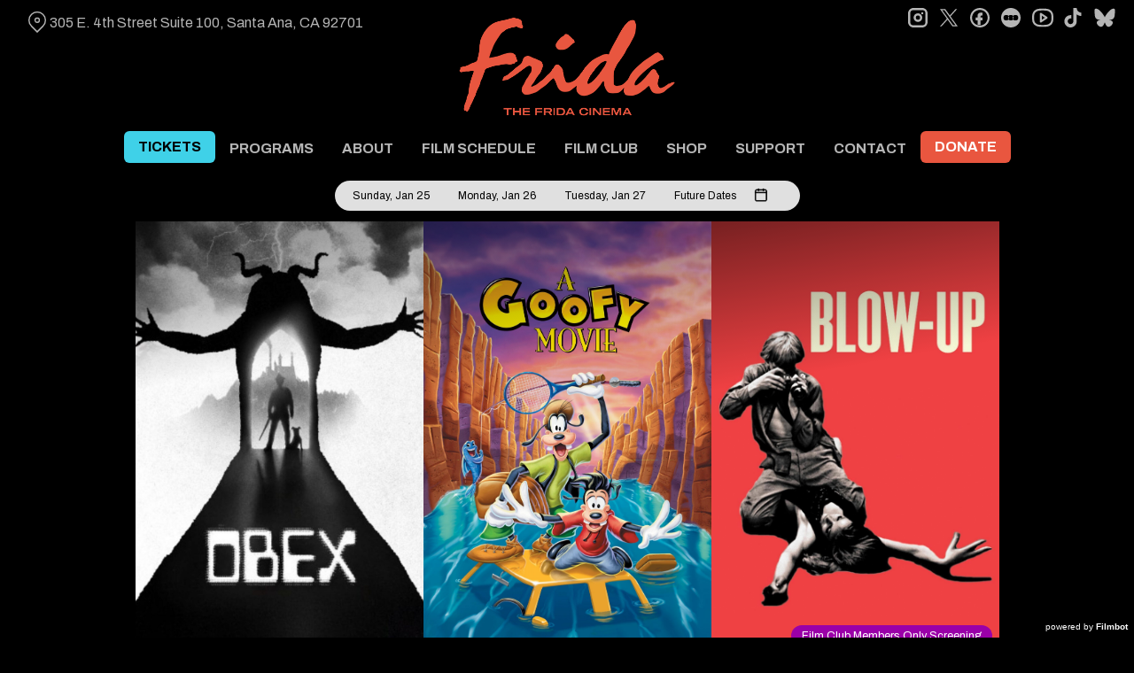

--- FILE ---
content_type: text/html; charset=UTF-8
request_url: https://thefridacinema.org/?p=95482
body_size: 20132
content:
<!DOCTYPE html>
<html lang="en-US">
<head>
	<meta charset="UTF-8">
	<meta http-equiv="X-UA-Compatible" content="IE=edge">
	<meta name="viewport" content="width=device-width, initial-scale=1">
	<link rel="profile" href="http://gmpg.org/xfn/11">

			<link rel="icon" href="https://s3.amazonaws.com/nightjarprod/content/uploads/sites/344/2024/08/17164019/cropped-Frida-favricon-2.png" type="image/x-icon">
	
	<title>The Frida Cinema</title>
<meta name='robots' content='max-image-preview:large' />
<link rel='dns-prefetch' href='//fast.wistia.com' />
<link rel='dns-prefetch' href='//fonts.googleapis.com' />
<link rel='dns-prefetch' href='//nightjarprod.s3.amazonaws.com' />
		<style type="text/css">
			#wpadminbar #wp-admin-bar-my-networks > .ab-item:first-child:before {
				content: "\f325";
				top: 3px;
			}
		</style>
		<link rel='stylesheet' id='wp-block-library-css' href='https://thefridacinema.org/wp-includes/css/dist/block-library/style.min.css?ver=a88fc64c' media='all' />
<style id='classic-theme-styles-inline-css'>
/*! This file is auto-generated */
.wp-block-button__link{color:#fff;background-color:#32373c;border-radius:9999px;box-shadow:none;text-decoration:none;padding:calc(.667em + 2px) calc(1.333em + 2px);font-size:1.125em}.wp-block-file__button{background:#32373c;color:#fff;text-decoration:none}
</style>
<style id='global-styles-inline-css'>
:root{--wp--preset--aspect-ratio--square: 1;--wp--preset--aspect-ratio--4-3: 4/3;--wp--preset--aspect-ratio--3-4: 3/4;--wp--preset--aspect-ratio--3-2: 3/2;--wp--preset--aspect-ratio--2-3: 2/3;--wp--preset--aspect-ratio--16-9: 16/9;--wp--preset--aspect-ratio--9-16: 9/16;--wp--preset--color--black: #000000;--wp--preset--color--cyan-bluish-gray: #abb8c3;--wp--preset--color--white: #ffffff;--wp--preset--color--pale-pink: #f78da7;--wp--preset--color--vivid-red: #cf2e2e;--wp--preset--color--luminous-vivid-orange: #ff6900;--wp--preset--color--luminous-vivid-amber: #fcb900;--wp--preset--color--light-green-cyan: #7bdcb5;--wp--preset--color--vivid-green-cyan: #00d084;--wp--preset--color--pale-cyan-blue: #8ed1fc;--wp--preset--color--vivid-cyan-blue: #0693e3;--wp--preset--color--vivid-purple: #9b51e0;--wp--preset--gradient--vivid-cyan-blue-to-vivid-purple: linear-gradient(135deg,rgba(6,147,227,1) 0%,rgb(155,81,224) 100%);--wp--preset--gradient--light-green-cyan-to-vivid-green-cyan: linear-gradient(135deg,rgb(122,220,180) 0%,rgb(0,208,130) 100%);--wp--preset--gradient--luminous-vivid-amber-to-luminous-vivid-orange: linear-gradient(135deg,rgba(252,185,0,1) 0%,rgba(255,105,0,1) 100%);--wp--preset--gradient--luminous-vivid-orange-to-vivid-red: linear-gradient(135deg,rgba(255,105,0,1) 0%,rgb(207,46,46) 100%);--wp--preset--gradient--very-light-gray-to-cyan-bluish-gray: linear-gradient(135deg,rgb(238,238,238) 0%,rgb(169,184,195) 100%);--wp--preset--gradient--cool-to-warm-spectrum: linear-gradient(135deg,rgb(74,234,220) 0%,rgb(151,120,209) 20%,rgb(207,42,186) 40%,rgb(238,44,130) 60%,rgb(251,105,98) 80%,rgb(254,248,76) 100%);--wp--preset--gradient--blush-light-purple: linear-gradient(135deg,rgb(255,206,236) 0%,rgb(152,150,240) 100%);--wp--preset--gradient--blush-bordeaux: linear-gradient(135deg,rgb(254,205,165) 0%,rgb(254,45,45) 50%,rgb(107,0,62) 100%);--wp--preset--gradient--luminous-dusk: linear-gradient(135deg,rgb(255,203,112) 0%,rgb(199,81,192) 50%,rgb(65,88,208) 100%);--wp--preset--gradient--pale-ocean: linear-gradient(135deg,rgb(255,245,203) 0%,rgb(182,227,212) 50%,rgb(51,167,181) 100%);--wp--preset--gradient--electric-grass: linear-gradient(135deg,rgb(202,248,128) 0%,rgb(113,206,126) 100%);--wp--preset--gradient--midnight: linear-gradient(135deg,rgb(2,3,129) 0%,rgb(40,116,252) 100%);--wp--preset--font-size--small: 13px;--wp--preset--font-size--medium: 20px;--wp--preset--font-size--large: 36px;--wp--preset--font-size--x-large: 42px;--wp--preset--spacing--20: 0.44rem;--wp--preset--spacing--30: 0.67rem;--wp--preset--spacing--40: 1rem;--wp--preset--spacing--50: 1.5rem;--wp--preset--spacing--60: 2.25rem;--wp--preset--spacing--70: 3.38rem;--wp--preset--spacing--80: 5.06rem;--wp--preset--shadow--natural: 6px 6px 9px rgba(0, 0, 0, 0.2);--wp--preset--shadow--deep: 12px 12px 50px rgba(0, 0, 0, 0.4);--wp--preset--shadow--sharp: 6px 6px 0px rgba(0, 0, 0, 0.2);--wp--preset--shadow--outlined: 6px 6px 0px -3px rgba(255, 255, 255, 1), 6px 6px rgba(0, 0, 0, 1);--wp--preset--shadow--crisp: 6px 6px 0px rgba(0, 0, 0, 1);}:where(.is-layout-flex){gap: 0.5em;}:where(.is-layout-grid){gap: 0.5em;}body .is-layout-flex{display: flex;}.is-layout-flex{flex-wrap: wrap;align-items: center;}.is-layout-flex > :is(*, div){margin: 0;}body .is-layout-grid{display: grid;}.is-layout-grid > :is(*, div){margin: 0;}:where(.wp-block-columns.is-layout-flex){gap: 2em;}:where(.wp-block-columns.is-layout-grid){gap: 2em;}:where(.wp-block-post-template.is-layout-flex){gap: 1.25em;}:where(.wp-block-post-template.is-layout-grid){gap: 1.25em;}.has-black-color{color: var(--wp--preset--color--black) !important;}.has-cyan-bluish-gray-color{color: var(--wp--preset--color--cyan-bluish-gray) !important;}.has-white-color{color: var(--wp--preset--color--white) !important;}.has-pale-pink-color{color: var(--wp--preset--color--pale-pink) !important;}.has-vivid-red-color{color: var(--wp--preset--color--vivid-red) !important;}.has-luminous-vivid-orange-color{color: var(--wp--preset--color--luminous-vivid-orange) !important;}.has-luminous-vivid-amber-color{color: var(--wp--preset--color--luminous-vivid-amber) !important;}.has-light-green-cyan-color{color: var(--wp--preset--color--light-green-cyan) !important;}.has-vivid-green-cyan-color{color: var(--wp--preset--color--vivid-green-cyan) !important;}.has-pale-cyan-blue-color{color: var(--wp--preset--color--pale-cyan-blue) !important;}.has-vivid-cyan-blue-color{color: var(--wp--preset--color--vivid-cyan-blue) !important;}.has-vivid-purple-color{color: var(--wp--preset--color--vivid-purple) !important;}.has-black-background-color{background-color: var(--wp--preset--color--black) !important;}.has-cyan-bluish-gray-background-color{background-color: var(--wp--preset--color--cyan-bluish-gray) !important;}.has-white-background-color{background-color: var(--wp--preset--color--white) !important;}.has-pale-pink-background-color{background-color: var(--wp--preset--color--pale-pink) !important;}.has-vivid-red-background-color{background-color: var(--wp--preset--color--vivid-red) !important;}.has-luminous-vivid-orange-background-color{background-color: var(--wp--preset--color--luminous-vivid-orange) !important;}.has-luminous-vivid-amber-background-color{background-color: var(--wp--preset--color--luminous-vivid-amber) !important;}.has-light-green-cyan-background-color{background-color: var(--wp--preset--color--light-green-cyan) !important;}.has-vivid-green-cyan-background-color{background-color: var(--wp--preset--color--vivid-green-cyan) !important;}.has-pale-cyan-blue-background-color{background-color: var(--wp--preset--color--pale-cyan-blue) !important;}.has-vivid-cyan-blue-background-color{background-color: var(--wp--preset--color--vivid-cyan-blue) !important;}.has-vivid-purple-background-color{background-color: var(--wp--preset--color--vivid-purple) !important;}.has-black-border-color{border-color: var(--wp--preset--color--black) !important;}.has-cyan-bluish-gray-border-color{border-color: var(--wp--preset--color--cyan-bluish-gray) !important;}.has-white-border-color{border-color: var(--wp--preset--color--white) !important;}.has-pale-pink-border-color{border-color: var(--wp--preset--color--pale-pink) !important;}.has-vivid-red-border-color{border-color: var(--wp--preset--color--vivid-red) !important;}.has-luminous-vivid-orange-border-color{border-color: var(--wp--preset--color--luminous-vivid-orange) !important;}.has-luminous-vivid-amber-border-color{border-color: var(--wp--preset--color--luminous-vivid-amber) !important;}.has-light-green-cyan-border-color{border-color: var(--wp--preset--color--light-green-cyan) !important;}.has-vivid-green-cyan-border-color{border-color: var(--wp--preset--color--vivid-green-cyan) !important;}.has-pale-cyan-blue-border-color{border-color: var(--wp--preset--color--pale-cyan-blue) !important;}.has-vivid-cyan-blue-border-color{border-color: var(--wp--preset--color--vivid-cyan-blue) !important;}.has-vivid-purple-border-color{border-color: var(--wp--preset--color--vivid-purple) !important;}.has-vivid-cyan-blue-to-vivid-purple-gradient-background{background: var(--wp--preset--gradient--vivid-cyan-blue-to-vivid-purple) !important;}.has-light-green-cyan-to-vivid-green-cyan-gradient-background{background: var(--wp--preset--gradient--light-green-cyan-to-vivid-green-cyan) !important;}.has-luminous-vivid-amber-to-luminous-vivid-orange-gradient-background{background: var(--wp--preset--gradient--luminous-vivid-amber-to-luminous-vivid-orange) !important;}.has-luminous-vivid-orange-to-vivid-red-gradient-background{background: var(--wp--preset--gradient--luminous-vivid-orange-to-vivid-red) !important;}.has-very-light-gray-to-cyan-bluish-gray-gradient-background{background: var(--wp--preset--gradient--very-light-gray-to-cyan-bluish-gray) !important;}.has-cool-to-warm-spectrum-gradient-background{background: var(--wp--preset--gradient--cool-to-warm-spectrum) !important;}.has-blush-light-purple-gradient-background{background: var(--wp--preset--gradient--blush-light-purple) !important;}.has-blush-bordeaux-gradient-background{background: var(--wp--preset--gradient--blush-bordeaux) !important;}.has-luminous-dusk-gradient-background{background: var(--wp--preset--gradient--luminous-dusk) !important;}.has-pale-ocean-gradient-background{background: var(--wp--preset--gradient--pale-ocean) !important;}.has-electric-grass-gradient-background{background: var(--wp--preset--gradient--electric-grass) !important;}.has-midnight-gradient-background{background: var(--wp--preset--gradient--midnight) !important;}.has-small-font-size{font-size: var(--wp--preset--font-size--small) !important;}.has-medium-font-size{font-size: var(--wp--preset--font-size--medium) !important;}.has-large-font-size{font-size: var(--wp--preset--font-size--large) !important;}.has-x-large-font-size{font-size: var(--wp--preset--font-size--x-large) !important;}
:where(.wp-block-post-template.is-layout-flex){gap: 1.25em;}:where(.wp-block-post-template.is-layout-grid){gap: 1.25em;}
:where(.wp-block-columns.is-layout-flex){gap: 2em;}:where(.wp-block-columns.is-layout-grid){gap: 2em;}
:root :where(.wp-block-pullquote){font-size: 1.5em;line-height: 1.6;}
</style>
<link rel='stylesheet' id='google-fonts-css' href='https://fonts.googleapis.com/css?family=Archivo%3A400%2C700%2Ci%7CArchivo%3A400%2C700%2Ci%7CArchivo%3A400%2C700%2Ci%7CMontserrat%3A400%2C700%2Ci%7CMontserrat%3A400%2C700%2Ci%7CMontserrat%3A400%2C700%2Ci&#038;ver=a88fc64c' media='all' />
<link rel='stylesheet' id='outdatedbrowser-css' href='https://thefridacinema.org/content/vendor/static/outdatedbrowser/outdatedbrowser.min.css?ver=a88fc64c' media='screen' />
<link rel='stylesheet' id='site-theme-css' href='https://nightjarprod.s3.amazonaws.com/content/uploads/sites/344/sites/344/css/site-theme-1769026132.css?ver=a88fc64c' media='all' />
<script src="https://thefridacinema.org/content/themes/marquee/assets/js/vendor/focus-visible.js?ver=a88fc64c" id="focus-visible-js"></script>
<script src="https://thefridacinema.org/wp-includes/js/jquery/jquery.min.js?ver=a88fc64c" id="jquery-core-js"></script>
<script src="https://thefridacinema.org/wp-includes/js/jquery/jquery-migrate.min.js?ver=a88fc64c" id="jquery-migrate-js"></script>
<script src="https://thefridacinema.org/content/themes/marquee/assets/js/vendor/slick.min.js?ver=a88fc64c" id="slick-js"></script>
<script src="https://thefridacinema.org/content/themes/marquee/assets/js/vendor/simplebar/simplebar.js?ver=a88fc64c" id="simplebar-js"></script>
<script src="https://js.stripe.com/v3/?ver=a88fc64c" id="hosted-checkout-script-js"></script>
<script src="https://thefridacinema.org/content/ux/boxoffice/js/checkout.js?ver=a88fc64c" id="checkout-js"></script>
<script crossorigin='anonymous' src="https://thefridacinema.org/content/vendor/static/sentry/browser.js?ver=a88fc64c" id="sentry-browser-js"></script>
<script id="sentry-browser-js-after">
Sentry.init({
					dsn: "https://6aa85eaff93bdf59ef664bbad3805a81@o25714.ingest.sentry.io/4505708046516224",
					release: "a88fc64c",
					environment: "production",
					attachStacktrace: true,
					replaysSessionSampleRate: 0.1,
					replaysOnErrorSampleRate: 1.0,
					integrations: [
					    new Sentry.Replay(),
					],
					ignoreErrors: [
						"ResizeObserver loop completed with undelivered notifications.",
						"TB_WIDTH is not defined",
						"Cannot redefine property: googletag",
						/^NS_ERROR_.*$/,
						/Blocked a frame with origin "https?:\/\/thefridacinema.org" from accessing a frame with origin "https?\:\/\/(www\.youtube|fast\.wistia|player\.vimeo)\.(com|net)"/,
						"null is not an object (evaluating 'elt.parentNode')",
						"Cannot read property 'log' of undefined",
						"document.getElementsByClassName.ToString",
						"wistia",
						"sourceforge.htmlunit",
						"MoatMAK",
						"vid_mate_check",
						"tubular",
						"trumeasure"
					],
					denyUrls: [
						/cdncache\-[a-z]\.akamaihd\.net/,
						/\.kaspersky-labs\.com/,
						/\.addthis\.com/,
						/\/assets\/external\/E-v1.js/,
						/fast\.wistia\.com/
					],
					includePaths: [/https?:\/\/(.*\.)?thefridacinema.org/]
				});
</script>
<link rel="https://api.w.org/" href="https://thefridacinema.org/wp-json/" /><link rel="alternate" title="JSON" type="application/json" href="https://thefridacinema.org/wp-json/wp/v2/pages/7" /><link rel="canonical" href="https://thefridacinema.org/" />
<link rel='shortlink' href='https://thefridacinema.org/' />
<link rel="alternate" title="oEmbed (JSON)" type="application/json+oembed" href="https://thefridacinema.org/wp-json/oembed/1.0/embed?url=https%3A%2F%2Fthefridacinema.org%2F" />
<link rel="alternate" title="oEmbed (XML)" type="text/xml+oembed" href="https://thefridacinema.org/wp-json/oembed/1.0/embed?url=https%3A%2F%2Fthefridacinema.org%2F&#038;format=xml" />
		<meta name="title" content="The Frida Cinema | Orange County&#039;s Only Non-Profit Theater">
		<meta name="description" content="The Frida Cinema is Orange County&#039;s only 501(c)(3) non-profit art house theater, dedicated to enriching, connecting, and educating communities through the art of cinema">
				<!-- Google tag (gtag.js) -->
		<script async src="https://www.googletagmanager.com/gtag/js?id=G-W7KYKWTCYX"></script>
		<script>
			window.dataLayer = window.dataLayer || [];

			function gtag() {dataLayer.push( arguments );}

			gtag( 'js', new Date() );
			gtag( 'config', 'G-W7KYKWTCYX' );

						gtag( 'config', 'G-19JTDKMBYF' );
					</script>
				<meta name="twitter:card" content="summary_large_image">
		<meta name="twitter:title" content="The Frida Cinema">
		<meta name="twitter:description" content="Home">

		<meta property="og:site_name" content="The Frida Cinema">

		<meta property="og:title" content="The Frida Cinema">
		<meta property="og:description" content="Home">
					<meta property="og:url" content="https://thefridacinema.org/">
						<meta property="og:image" content="https://s3.amazonaws.com/nightjarprod/content/uploads/sites/344/2024/07/11131354/Frida-logo-3-1024x445.png">
			<link rel="image_src" href="https://s3.amazonaws.com/nightjarprod/content/uploads/sites/344/2024/07/11131354/Frida-logo-3-1024x445.png">
						<meta name="twitter:image" content="https://s3.amazonaws.com/nightjarprod/content/uploads/sites/344/2024/07/11131354/Frida-logo-3-1024x445.png">
				<style>:root {--page-background-color: hsla(0,0%,0%,1);--content-text-color: hsla(0,0%,100%,1);--accent-color: hsla(8,79%,58%,1);--error-color: hsla(344,100%,49%,1);--body-font: Archivo;--body-font-size: 16;--menu-font: Archivo;--top-menu-font-size: 16;--footer-font-size: 10;--h1-font: Archivo;--h2-font: Montserrat;--h2-font-size: 31;--h3-font: Montserrat;--h3-font-size: 33;--h4-font: Montserrat;--sidebar-background-color: hsla(0,0%,0%,1);--sidebar-text-color: hsla(0,0%,71%,1);--sidebar-active-item-text-color: hsla(0,0%,100%,1);--dropdown-menu-background-color: hsla(0,0%,8%,1);--dropdown-menu-text-color: hsla(0,0%,100%,1);--main-menu-items-weight: bold;--showtime-button-background-color: hsla(8,79%,58%,1);--showtime-button-text-color: hsla(0,0%,100%,1);--showtime-button-border-color: hsla(8,79%,58%,1);--cta-button-background-color: hsla(8,79%,58%,1);--cta-button-text-color: hsla(0,0%,100%,1);--cta-button-border-color: hsla(8,79%,58%,1);--button-border-radius: 6;--showtime-buttons-weight: normal;--rs-title-font-size: 30;--rs-checkout-btn-bg-color: hsla(279,82%,61%,1);--footer-background-color: hsla(0,0%,0%,1);--footer-text-color: hsla(0,0%,100%,1);}</style>		<script>
			var STRIPE_PUBLIC_KEY = 'pk_live_yB9qOTfV9lIWteo5GtnvpPuV00AeAJtv9T';
			var STRIPE_CONNECTED_ACCOUNT_ID = 'acct_17L4xPFEskOKwZBE';

			
			var BOOKING_FEE = parseFloat( '1' );

			const ticketLimitOnWebsite = parseInt('6');
		</script>
		<link rel="icon" href="https://s3.amazonaws.com/nightjarprod/content/uploads/sites/344/2024/08/17164019/cropped-Frida-favricon-2-32x32.png" sizes="32x32" />
<link rel="icon" href="https://s3.amazonaws.com/nightjarprod/content/uploads/sites/344/2024/08/17164019/cropped-Frida-favricon-2-192x192.png" sizes="192x192" />
<link rel="apple-touch-icon" href="https://s3.amazonaws.com/nightjarprod/content/uploads/sites/344/2024/08/17164019/cropped-Frida-favricon-2-180x180.png" />
<meta name="msapplication-TileImage" content="https://s3.amazonaws.com/nightjarprod/content/uploads/sites/344/2024/08/17164019/cropped-Frida-favricon-2-270x270.png" />
<script src="https://api.bloomerang.co/v1/WebsiteVisit?ApiKey=pub_5c7c99e2-d4e7-11ef-b6eb-0699c6635f0d" type="text/javascript"></script>		<style id="wp-custom-css">
			.panel .membership-plan__benefits-summary * {
	color: var(--block-text-color) !important;
}

.panel .membership-plan__benefits-summary {
	max-width: 80%;
}

/** center the header and description of featured shows panels **/
.panel[data-type="now-playing"] .show__extra {
	font-weight:bold;
}

.panel[data-type="upcoming-shows"] .panel__intro {
	display: initial;
}

.panel[data-type="upcoming-shows"] h2, .panel[data-type="upcoming-shows"] div {
	text-align: center;
}
/** end featured shows centering **/

.filter-container .filter {
	color: #666;
}

#now-playing h2 {
	display: none;
}

.page-id-299835 .block[data-background-type="Image"] {
    background-image: linear-gradient(rgba(0, 0, 0, 0.0), rgba(0, 0, 0, 0.0)), var(--block-background); 
	}

.page-id-299835 .block[data-background-type="Image"] {
    background-image: linear-gradient(rgba(0, 0, 0, 0.0), rgba(0, 0, 0, 0.0)), var(--block-background); 
	}

/** mailchimp embedded form **/
#mc_embed_signup {
	background: var(--page-background-color) !important;
	margin: 0 auto;
}

#mc_embed_signup .mc-field-group label {
	padding: 0;
	font-size: calc(var(--body-font-size) * 1px);
}

#mc_embed_signup #mc-embedded-subscribe-form div.mce_inline_error {
	background-color: transparent !important;
}

#mc_embed_signup .datefield .monthfield input, #mc_embed_signup .datefield .dayfield input {
	width: 60px !important;
}

#mc_embed_signup .datefield {
	margin-left: -2px !important;
}

#mc_embed_signup .datefield .dayfield input {
	margin-right: 5px;
}

#mc_embed_signup .datefield .small-meta {
	font-size: inherit;
}

#mc_embed_signup  #mc-embedded-subscribe {
	background-color: #e8563f 
}

/** make the donate link in the nav look like a button **/
#menu-item-160842 a {
	display: block;
	background: var(--cta-button-background-color);
	color: var(--cta-button-text-color);
	border-radius: calc(var(--button-border-radius) * 1px);
	line-height: 12px !important;
	margin-bottom: 8px;
}

#menu-item-160842 a:hover {
	background: var(--accent-color);
}

/** make the tickets link in the nav look like a button **/
#menu-item-1198235 a {
	display: block;
	background: #3FD1E8;
	color: #000;
	border-radius: calc(var(--button-border-radius) * 1px);
	line-height: 12px !important;
	margin-bottom: 8px;
}

#menu-item-1198235 a:hover {
	color: #000 !important;
	background: #3FD1E8;
}

body[data-mobile-menu-open="true"] #menu-item-160842 a {
	text-align: center;
}		</style>
		</head>
<body class="page-template page-template-page-templates page-template-flexible page-template-page-templatesflexible-php single single-page postid-7 page page-id-7 wp-custom-logo" data-background-type="color">

<a class="skip-to-content screen-reader-text" id="skip-to-content" href="#main" tabindex="0">Skip to Content</a>

<div id="main-nav-toggle" role="button" aria-expanded="false" aria-controls="main-nav" tabindex="-1">
	<span><svg width="512" height="512" viewBox="0 0 512 512" xmlns="http://www.w3.org/2000/svg"><path d="M32 96v64h448V96H32zm0 128v64h448v-64H32zm0 128v64h448v-64H32z"/></svg></span>
	<span><svg width="512" height="512" viewBox="0 0 512 512" xmlns="http://www.w3.org/2000/svg"><path d="M371.23 21.213L350.018 0 185.615 164.402 21.213 0 0 21.213 164.402 185.615 0 350.018 21.213 371.23 185.615 206.828 350.018 371.23 371.23 350.018 206.828 185.615z"/></svg></span>
</div>

<nav id="main-nav" aria-label="Main">
	<div class="site-branding" role="banner">
		
<div class="site-title" data-has-mobile="">
			<div id="desktop-logo">
			<a href="https://thefridacinema.org/" rel="home">
				<img alt="The Frida Cinema" src="https://s3.amazonaws.com/nightjarprod/content/uploads/sites/344/2024/07/11131354/Frida-logo-3.png">
			</a>
		</div>
	
	</div>
	</div>

	<div class="map-link">
		<a href="https://maps.app.goo.gl/vqE1trib6hZ5osy27" target="_blank">
			<svg width="28" height="34" viewBox="0 0 28 34" xmlns="http://www.w3.org/2000/svg"><g transform="translate(1 1)" stroke="currentcolor" stroke-width="2" fill="none" fill-rule="evenodd"><path d="M22.152 3.814c5.12 5.12 5.12 13.312.068 18.363l-9.216 9.216-9.215-9.216c-5.052-5.051-5.052-13.243 0-18.294l.068-.069c5.051-5.051 13.175-5.12 18.295 0-.069-.068-.069-.068 0 0z"/><circle cx="13.004" cy="12.962" r="3.413"/></g></svg>
			305 E. 4th Street Suite 100,
Santa Ana, CA 92701		</a>
	</div>

	<div class="menu-main-menu-container"><ul id="menu-main-menu" class="menu"><li id="menu-item-1198235" class="menu-item menu-item-type-custom menu-item-object-custom menu-item-1198235"><a href="https://thefridacinema.org/coming-soon/">TICKETS</a></li>
<li id="menu-item-1033584" class="menu-item menu-item-type-custom menu-item-object-custom menu-item-has-children menu-item-1033584"><a href="#">PROGRAMS</a>
<ul class="sub-menu">
	<li id="menu-item-1168060" class="menu-item menu-item-type-post_type menu-item-object-page menu-item-1168060"><a href="https://thefridacinema.org/coming-soon/">Now Playing</a></li>
	<li id="menu-item-1532" class="menu-item menu-item-type-post_type menu-item-object-page menu-item-1532"><a href="https://thefridacinema.org/series/">Film Series</a></li>
	<li id="menu-item-192469" class="menu-item menu-item-type-post_type menu-item-object-page menu-item-192469"><a href="https://thefridacinema.org/rentals/">Venue Rentals</a></li>
	<li id="menu-item-1033588" class="menu-item menu-item-type-post_type menu-item-object-page menu-item-1033588"><a href="https://thefridacinema.org/popup-cinema/">Pop-Up Cinema</a></li>
	<li id="menu-item-1817" class="menu-item menu-item-type-custom menu-item-object-custom menu-item-1817"><a target="_blank" rel="noopener" href="https://www.dtsaartwalk.org/">DTSA First Saturday Artwalk</a></li>
	<li id="menu-item-1037771" class="menu-item menu-item-type-post_type menu-item-object-page menu-item-1037771"><a href="https://thefridacinema.org/discover-dtsa/">Discover DTSA</a></li>
	<li id="menu-item-1033652" class="menu-item menu-item-type-custom menu-item-object-custom menu-item-1033652"><a href="https://thefridacinema.org/ocliff/">OC Latino International Film Festival</a></li>
	<li id="menu-item-593866" class="menu-item menu-item-type-post_type menu-item-object-page menu-item-593866"><a href="https://thefridacinema.org/zine/">The Frida ZINEMA</a></li>
</ul>
</li>
<li id="menu-item-344939" class="menu-item menu-item-type-post_type menu-item-object-page menu-item-has-children menu-item-344939"><a href="https://thefridacinema.org/about-us/">ABOUT</a>
<ul class="sub-menu">
	<li id="menu-item-1147944" class="menu-item menu-item-type-post_type menu-item-object-page menu-item-1147944"><a href="https://thefridacinema.org/about-us/">About Us</a></li>
	<li id="menu-item-1039204" class="menu-item menu-item-type-post_type menu-item-object-page menu-item-1039204"><a href="https://thefridacinema.org/mission-and-history/">Mission and History</a></li>
	<li id="menu-item-344940" class="menu-item menu-item-type-post_type menu-item-object-page menu-item-344940"><a href="https://thefridacinema.org/team/">Team</a></li>
</ul>
</li>
<li id="menu-item-163444" class="menu-item menu-item-type-post_type menu-item-object-page menu-item-163444"><a href="https://thefridacinema.org/coming-soon/">FILM SCHEDULE</a></li>
<li id="menu-item-1302679" class="menu-item menu-item-type-post_type menu-item-object-page menu-item-has-children menu-item-1302679"><a href="https://thefridacinema.org/memberships/">FILM CLUB</a>
<ul class="sub-menu">
	<li id="menu-item-1302689" class="menu-item menu-item-type-post_type menu-item-object-page menu-item-1302689"><a href="https://thefridacinema.org/memberships/">Join The Film Club</a></li>
	<li id="menu-item-1264246" class="menu-item menu-item-type-post_type menu-item-object-page menu-item-1264246"><a href="https://thefridacinema.org/renew-film-club-membership/">Renew Film Club Membership</a></li>
	<li id="menu-item-187746" class="menu-item menu-item-type-custom menu-item-object-custom menu-item-187746"><a href="https://thefridacinema.org/member-partners/">Film Club Community Business Partners</a></li>
</ul>
</li>
<li id="menu-item-2218" class="menu-item menu-item-type-custom menu-item-object-custom menu-item-has-children menu-item-2218"><a href="#">SHOP</a>
<ul class="sub-menu">
	<li id="menu-item-1168058" class="menu-item menu-item-type-post_type menu-item-object-page menu-item-1168058"><a target="_blank" rel="noopener" href="https://thefridacinema.org/shop/">Shirts, Merch, Stickers, Pins, &amp; More!</a></li>
	<li id="menu-item-1037781" class="menu-item menu-item-type-custom menu-item-object-custom menu-item-1037781"><a href="https://thefridacinema.org/memberships/">Film Club</a></li>
	<li id="menu-item-160903" class="menu-item menu-item-type-post_type menu-item-object-page menu-item-160903"><a href="https://thefridacinema.org/gift-cards/">Gift Cards</a></li>
</ul>
</li>
<li id="menu-item-1156584" class="menu-item menu-item-type-custom menu-item-object-custom menu-item-has-children menu-item-1156584"><a href="https://thefridacinema.org/donate/">SUPPORT</a>
<ul class="sub-menu">
	<li id="menu-item-1166194" class="menu-item menu-item-type-post_type menu-item-object-page menu-item-1166194"><a href="https://thefridacinema.org/donate/">Donate</a></li>
	<li id="menu-item-1302680" class="menu-item menu-item-type-post_type menu-item-object-page menu-item-1302680"><a href="https://thefridacinema.org/memberships/">Film Club</a></li>
	<li id="menu-item-1198446" class="menu-item menu-item-type-post_type menu-item-object-page menu-item-1198446"><a href="https://thefridacinema.org/planned-giving/">Planned Giving</a></li>
	<li id="menu-item-1166097" class="menu-item menu-item-type-post_type menu-item-object-page menu-item-1166097"><a href="https://thefridacinema.org/sponsor/">Sponsor</a></li>
	<li id="menu-item-192467" class="menu-item menu-item-type-post_type menu-item-object-page menu-item-192467"><a href="https://thefridacinema.org/volunteer/">Volunteer</a></li>
</ul>
</li>
<li id="menu-item-1528" class="menu-item menu-item-type-post_type menu-item-object-page menu-item-has-children menu-item-1528"><a href="https://thefridacinema.org/contact/">CONTACT</a>
<ul class="sub-menu">
	<li id="menu-item-1168059" class="menu-item menu-item-type-post_type menu-item-object-page menu-item-1168059"><a href="https://thefridacinema.org/contact/">Contact Us</a></li>
	<li id="menu-item-160878" class="menu-item menu-item-type-custom menu-item-object-custom menu-item-160878"><a href="https://thefridacinema.org/newsletter/">Newsletter Sign Up</a></li>
	<li id="menu-item-957463" class="menu-item menu-item-type-post_type menu-item-object-page menu-item-957463"><a href="https://thefridacinema.org/parking-and-bus-routes/">Parking and Bus Routes</a></li>
</ul>
</li>
<li id="menu-item-160842" class="menu-item menu-item-type-custom menu-item-object-custom menu-item-160842"><a href="https://thefridacinema.org/donate/">DONATE</a></li>
</ul></div>	<div class="menu-footer-container"><ul id="menu-footer-menu" class="menu"><li id="menu-item-163443" class="menu-item menu-item-type-post_type menu-item-object-page menu-item-163443"><a href="https://thefridacinema.org/coming-soon/">Now Playing &amp; Coming Soon</a></li>
<li id="menu-item-1171884" class="menu-item menu-item-type-post_type menu-item-object-page menu-item-1171884"><a href="https://thefridacinema.org/donate/">Donate</a></li>
<li id="menu-item-1302605" class="menu-item menu-item-type-post_type menu-item-object-page menu-item-1302605"><a href="https://thefridacinema.org/memberships/">Film Club</a></li>
<li id="menu-item-1166026" class="menu-item menu-item-type-post_type menu-item-object-page menu-item-1166026"><a href="https://thefridacinema.org/newsletter/">Newsletter</a></li>
<li id="menu-item-1826" class="menu-item menu-item-type-post_type menu-item-object-page menu-item-1826"><a href="https://thefridacinema.org/contact/">Contact Us</a></li>
</ul></div>
	<nav id="social-nav" aria-label="Social media profiles">
    <ul>
                    <li>
                <a class="instagram" target="_blank" href="https://www.instagram.com/thefridacinema/">
                    <svg width="36" height="36" viewBox="0 0 36 36" xmlns="http://www.w3.org/2000/svg"><g fill="currentcolor" fill-rule="evenodd"><path d="M10 0C4.478 0 0 4.478 0 10v16c0 5.522 4.478 10 10 10h16c5.522 0 10-4.478 10-10V10c0-5.522-4.478-10-10-10H10zm0 4h16a6 6 0 0 1 6 6v16a6 6 0 0 1-6 6H10a6 6 0 0 1-6-6V10a6 6 0 0 1 6-6z" fill-rule="nonzero"/><path d="M26.174 11.826a2 2 0 1 0 0-4 2 2 0 0 0 0 4zm-12 6a4 4 0 1 1 8 0 4 4 0 0 1-8 0zm4-8a8 8 0 1 0 0 16 8 8 0 0 0 0-16z"/></g></svg>                    <span class="screen-reader-text">instagram</span>
                </a>
            </li>
                            <li>
                <a class="twitter" target="_blank" href="https://twitter.com/thefridacinema">
                    <svg width="39" height="42" viewBox="0 0 39 41" xmlns="http://www.w3.org/2000/svg">
	<g fill="none">
		<path d="M 23.210938 16.503906 L 37.730469 0 L 34.289062 0 L 21.683594 14.332031 L 11.613281 0 L 0 0 L 15.226562 21.671875 L 0 38.980469 L 3.441406 38.980469 L 16.753906 23.84375 L 27.386719 38.980469 L 39 38.980469 Z M 18.496094 21.863281 L 16.957031 19.703125 L 4.679688 2.53125 L 9.964844 2.53125 L 19.871094 16.390625 L 21.414062 18.550781 L 34.289062 36.5625 L 29.003906 36.5625 Z M 18.496094 21.863281 "/>
	</g>
</svg>                    <span class="screen-reader-text">twitter</span>
                </a>
            </li>
                            <li>
                <a class="facebook" target="_blank" href="https://www.facebook.com/TheFridaCinema/">
                    <svg width="36" height="36" viewBox="0 0 36 36" xmlns="http://www.w3.org/2000/svg"><g fill="currentcolor" fill-rule="evenodd"><path d="M18 3.6C10.047 3.6 3.6 10.047 3.6 18S10.047 32.4 18 32.4 32.4 25.953 32.4 18 25.953 3.6 18 3.6zM0 18C0 8.059 8.059 0 18 0s18 8.059 18 18-8.059 18-18 18S0 27.941 0 18z"/><path d="M19.337 31.567v-8.75h3.703v-5.316h-3.703v-1.772c0-1.01.89-1.774 1.852-1.773h1.851V8.64h-3.703c-3.145.034-5.534 2.42-5.554 5.316v3.545H10.08v5.316h3.703v8.423a15.62 15.62 0 0 0 5.554.327z"/></g></svg>                    <span class="screen-reader-text">facebook</span>
                </a>
            </li>
        	    					<li>
				<a class="letterboxd" target="_blank" href="https://letterboxd.com/thefridacinema">
					<svg class="letterboxd" width="500px" height="500px" viewBox="0 0 500 500" xmlns="http://www.w3.org/2000/svg" xmlns:xlink="http://www.w3.org/1999/xlink">
    <g  stroke="none" stroke-width="1" fill="currentColor" fill-rule="evenodd">
        <circle id="Circle" fill="currentColor" cx="250" cy="250" r="250"></circle>
        <g class="dots" transform="translate(61.000000, 180.000000)">
            <ellipse id="Green" fill="none" cx="189" cy="70" rx="70.0786517" ry="70"></ellipse>
            <g id="Blue" transform="translate(248.152672, 0.000000)">
                <ellipse fill="none" mask="url(#mask-2)" cx="59.7686766" cy="70" rx="70.0786517" ry="70"></ellipse>
            </g>
            <g id="Orange">

                <ellipse fill="none" mask="url(#mask-4)" cx="70.0786517" cy="70" rx="70.0786517" ry="70"></ellipse>
            </g>
            <path d="M129.539326,107.063108 C122.810493,96.3149291 118.921348,83.611134 118.921348,70 C118.921348,56.388866 122.810493,43.6850709 129.539326,32.9368922 C136.268159,43.6850709 140.157303,56.388866 140.157303,70 C140.157303,83.611134 136.268159,96.3149291 129.539326,107.063108 L129.539326,107.063108 Z" class="overlap" fill="none"></path>
            <path d="M248.460674,32.9368922 C255.189507,43.6850709 259.078652,56.388866 259.078652,70 C259.078652,83.611134 255.189507,96.3149291 248.460674,107.063108 C241.731841,96.3149291 237.842697,83.611134 237.842697,70 C237.842697,56.388866 241.731841,43.6850709 248.460674,32.9368922 L248.460674,32.9368922 Z" class="overlap" fill="none"></path>
        </g>
    </g>
</svg>					<span class="screen-reader-text">letterboxd</span>
				</a>
			</li>
							<li>
				<a class="youtube" target="_blank" href="https://www.youtube.com/c/thefridacinema">
					<svg width="32" height="32" xmlns="http://www.w3.org/2000/svg" viewBox="1.33 3.33 29.33 25.33">
	<path fill-rule="evenodd" clip-rule="evenodd" d="M 10.460938 6.367188 C 13.914062 5.878906 18.085938 5.878906 21.539062 6.367188 C 24.679688 6.8125 27.113281 9.015625 27.578125 11.386719 C 28.140625 14.261719 28.140625 17.738281 27.578125 20.613281 C 27.113281 22.984375 24.679688 25.1875 21.539062 25.632812 C 18.085938 26.121094 13.914062 26.121094 10.460938 25.632812 C 7.320312 25.1875 4.886719 22.984375 4.421875 20.613281 C 3.859375 17.738281 3.859375 14.261719 4.421875 11.386719 C 4.886719 9.015625 7.320312 6.8125 10.460938 6.367188 Z M 21.914062 3.726562 C 18.210938 3.203125 13.789062 3.203125 10.085938 3.726562 C 6.066406 4.296875 2.535156 7.164062 1.804688 10.875 C 1.175781 14.085938 1.175781 17.914062 1.804688 21.125 C 2.535156 24.835938 6.066406 27.703125 10.085938 28.273438 C 13.789062 28.796875 18.210938 28.796875 21.914062 28.273438 C 25.933594 27.703125 29.464844 24.835938 30.195312 21.125 C 30.824219 17.914062 30.824219 14.085938 30.195312 10.875 C 29.464844 7.164062 25.933594 4.296875 21.914062 3.726562 Z M 14.074219 9.558594 C 13.664062 9.285156 13.136719 9.257812 12.703125 9.492188 C 12.269531 9.722656 12 10.175781 12 10.667969 L 12 21.332031 C 12 21.824219 12.269531 22.277344 12.703125 22.507812 C 13.136719 22.742188 13.664062 22.714844 14.074219 22.441406 L 22.074219 17.109375 C 22.445312 16.863281 22.667969 16.445312 22.667969 16 C 22.667969 15.554688 22.445312 15.136719 22.074219 14.890625 Z M 18.929688 16 L 14.667969 18.84375 L 14.667969 13.15625 Z M 18.929688 16 "></path>
</svg>					<span class="screen-reader-text">youtube</span>
				</a>
			</li>
							<li>
				<a class="tiktok" target="_blank" href="https://www.tiktok.com/@thefridacinema">
					<svg width="32" height="32" xmlns="http://www.w3.org/2000/svg" xml:space="preserve" viewBox="4.21 2.67 23.24 26.67">
	<path d="M 26.117188 8.914062 C 23.386719 8.328125 21.351562 6.039062 21.09375 3.253906 L 21.09375 2.667969 L 16.5 2.667969 L 16.5 20.894531 C 16.492188 22.550781 15.433594 24.019531 13.863281 24.542969 C 12.296875 25.070312 10.566406 24.535156 9.5625 23.21875 C 8.546875 21.878906 8.511719 20.035156 9.484375 18.660156 C 10.453125 17.285156 12.203125 16.695312 13.808594 17.207031 L 13.808594 12.539062 C 10.234375 12.046875 6.742188 13.878906 5.117188 17.097656 C 3.492188 20.320312 4.09375 24.214844 6.617188 26.796875 C 9.015625 29.25 12.660156 30.007812 15.835938 28.710938 C 19.015625 27.417969 21.089844 24.328125 21.09375 20.898438 L 21.09375 11.582031 C 22.949219 12.910156 25.175781 13.621094 27.457031 13.617188 L 27.457031 9.054688 C 27.007812 9.054688 26.558594 9.007812 26.117188 8.914062 Z M 26.117188 8.914062 "></path>
</svg>					<span class="screen-reader-text">tiktok</span>
				</a>
			</li>
							<li>
				<a class="bluesky" target="_blank" href="https://bsky.app/profile/thefridacinema.org">
					<svg width="36" height="32" xmlns="http://www.w3.org/2000/svg" xml:space="preserve" viewBox="0 0 36 32">
	<path d="M 8.144531 2.660156 C 12.132812 5.671875 16.425781 11.785156 18 15.0625 C 19.574219 11.785156 23.867188 5.671875 27.855469 2.660156 C 30.734375 0.484375 35.398438 -1.199219 35.398438 4.15625 C 35.398438 5.226562 34.789062 13.140625 34.433594 14.425781 C 33.191406 18.890625 28.664062 20.03125 24.636719 19.339844 C 31.675781 20.546875 33.464844 24.539062 29.601562 28.53125 C 22.257812 36.113281 19.046875 26.628906 18.222656 24.199219 C 18.070312 23.753906 18 23.542969 18 23.722656 C 18 23.542969 17.929688 23.753906 17.777344 24.199219 C 16.953125 26.628906 13.742188 36.113281 6.398438 28.53125 C 2.53125 24.539062 4.324219 20.546875 11.363281 19.339844 C 7.335938 20.03125 2.808594 18.890625 1.566406 14.425781 C 1.210938 13.140625 0.601562 5.226562 0.601562 4.15625 C 0.601562 -1.199219 5.265625 0.484375 8.144531 2.660156 Z M 8.144531 2.660156 "/>
</svg>					<span class="screen-reader-text">bluesky</span>
				</a>
			</li>
		    </ul>
</nav></nav>

<header class="site-header">

	<div class="map-link">
		<a href="https://maps.app.goo.gl/vqE1trib6hZ5osy27" target="_blank">
			<svg width="28" height="34" viewBox="0 0 28 34" xmlns="http://www.w3.org/2000/svg"><g transform="translate(1 1)" stroke="currentcolor" stroke-width="2" fill="none" fill-rule="evenodd"><path d="M22.152 3.814c5.12 5.12 5.12 13.312.068 18.363l-9.216 9.216-9.215-9.216c-5.052-5.051-5.052-13.243 0-18.294l.068-.069c5.051-5.051 13.175-5.12 18.295 0-.069-.068-.069-.068 0 0z"/><circle cx="13.004" cy="12.962" r="3.413"/></g></svg>
			305 E. 4th Street Suite 100,
Santa Ana, CA 92701		</a>
	</div>

	<div class="site-branding" role="banner">
		
<div class="site-title" data-has-mobile="">
			<div id="desktop-logo">
			<a href="https://thefridacinema.org/" rel="home">
				<img alt="The Frida Cinema" src="https://s3.amazonaws.com/nightjarprod/content/uploads/sites/344/2024/07/11131354/Frida-logo-3.png">
			</a>
		</div>
	
	</div>
	</div>

	<nav id="social-nav" aria-label="Social media profiles">
    <ul>
                    <li>
                <a class="instagram" target="_blank" href="https://www.instagram.com/thefridacinema/">
                    <svg width="36" height="36" viewBox="0 0 36 36" xmlns="http://www.w3.org/2000/svg"><g fill="currentcolor" fill-rule="evenodd"><path d="M10 0C4.478 0 0 4.478 0 10v16c0 5.522 4.478 10 10 10h16c5.522 0 10-4.478 10-10V10c0-5.522-4.478-10-10-10H10zm0 4h16a6 6 0 0 1 6 6v16a6 6 0 0 1-6 6H10a6 6 0 0 1-6-6V10a6 6 0 0 1 6-6z" fill-rule="nonzero"/><path d="M26.174 11.826a2 2 0 1 0 0-4 2 2 0 0 0 0 4zm-12 6a4 4 0 1 1 8 0 4 4 0 0 1-8 0zm4-8a8 8 0 1 0 0 16 8 8 0 0 0 0-16z"/></g></svg>                    <span class="screen-reader-text">instagram</span>
                </a>
            </li>
                            <li>
                <a class="twitter" target="_blank" href="https://twitter.com/thefridacinema">
                    <svg width="39" height="42" viewBox="0 0 39 41" xmlns="http://www.w3.org/2000/svg">
	<g fill="none">
		<path d="M 23.210938 16.503906 L 37.730469 0 L 34.289062 0 L 21.683594 14.332031 L 11.613281 0 L 0 0 L 15.226562 21.671875 L 0 38.980469 L 3.441406 38.980469 L 16.753906 23.84375 L 27.386719 38.980469 L 39 38.980469 Z M 18.496094 21.863281 L 16.957031 19.703125 L 4.679688 2.53125 L 9.964844 2.53125 L 19.871094 16.390625 L 21.414062 18.550781 L 34.289062 36.5625 L 29.003906 36.5625 Z M 18.496094 21.863281 "/>
	</g>
</svg>                    <span class="screen-reader-text">twitter</span>
                </a>
            </li>
                            <li>
                <a class="facebook" target="_blank" href="https://www.facebook.com/TheFridaCinema/">
                    <svg width="36" height="36" viewBox="0 0 36 36" xmlns="http://www.w3.org/2000/svg"><g fill="currentcolor" fill-rule="evenodd"><path d="M18 3.6C10.047 3.6 3.6 10.047 3.6 18S10.047 32.4 18 32.4 32.4 25.953 32.4 18 25.953 3.6 18 3.6zM0 18C0 8.059 8.059 0 18 0s18 8.059 18 18-8.059 18-18 18S0 27.941 0 18z"/><path d="M19.337 31.567v-8.75h3.703v-5.316h-3.703v-1.772c0-1.01.89-1.774 1.852-1.773h1.851V8.64h-3.703c-3.145.034-5.534 2.42-5.554 5.316v3.545H10.08v5.316h3.703v8.423a15.62 15.62 0 0 0 5.554.327z"/></g></svg>                    <span class="screen-reader-text">facebook</span>
                </a>
            </li>
        	    					<li>
				<a class="letterboxd" target="_blank" href="https://letterboxd.com/thefridacinema">
					<svg class="letterboxd" width="500px" height="500px" viewBox="0 0 500 500" xmlns="http://www.w3.org/2000/svg" xmlns:xlink="http://www.w3.org/1999/xlink">
    <g  stroke="none" stroke-width="1" fill="currentColor" fill-rule="evenodd">
        <circle id="Circle" fill="currentColor" cx="250" cy="250" r="250"></circle>
        <g class="dots" transform="translate(61.000000, 180.000000)">
            <ellipse id="Green" fill="none" cx="189" cy="70" rx="70.0786517" ry="70"></ellipse>
            <g id="Blue" transform="translate(248.152672, 0.000000)">
                <ellipse fill="none" mask="url(#mask-2)" cx="59.7686766" cy="70" rx="70.0786517" ry="70"></ellipse>
            </g>
            <g id="Orange">

                <ellipse fill="none" mask="url(#mask-4)" cx="70.0786517" cy="70" rx="70.0786517" ry="70"></ellipse>
            </g>
            <path d="M129.539326,107.063108 C122.810493,96.3149291 118.921348,83.611134 118.921348,70 C118.921348,56.388866 122.810493,43.6850709 129.539326,32.9368922 C136.268159,43.6850709 140.157303,56.388866 140.157303,70 C140.157303,83.611134 136.268159,96.3149291 129.539326,107.063108 L129.539326,107.063108 Z" class="overlap" fill="none"></path>
            <path d="M248.460674,32.9368922 C255.189507,43.6850709 259.078652,56.388866 259.078652,70 C259.078652,83.611134 255.189507,96.3149291 248.460674,107.063108 C241.731841,96.3149291 237.842697,83.611134 237.842697,70 C237.842697,56.388866 241.731841,43.6850709 248.460674,32.9368922 L248.460674,32.9368922 Z" class="overlap" fill="none"></path>
        </g>
    </g>
</svg>					<span class="screen-reader-text">letterboxd</span>
				</a>
			</li>
							<li>
				<a class="youtube" target="_blank" href="https://www.youtube.com/c/thefridacinema">
					<svg width="32" height="32" xmlns="http://www.w3.org/2000/svg" viewBox="1.33 3.33 29.33 25.33">
	<path fill-rule="evenodd" clip-rule="evenodd" d="M 10.460938 6.367188 C 13.914062 5.878906 18.085938 5.878906 21.539062 6.367188 C 24.679688 6.8125 27.113281 9.015625 27.578125 11.386719 C 28.140625 14.261719 28.140625 17.738281 27.578125 20.613281 C 27.113281 22.984375 24.679688 25.1875 21.539062 25.632812 C 18.085938 26.121094 13.914062 26.121094 10.460938 25.632812 C 7.320312 25.1875 4.886719 22.984375 4.421875 20.613281 C 3.859375 17.738281 3.859375 14.261719 4.421875 11.386719 C 4.886719 9.015625 7.320312 6.8125 10.460938 6.367188 Z M 21.914062 3.726562 C 18.210938 3.203125 13.789062 3.203125 10.085938 3.726562 C 6.066406 4.296875 2.535156 7.164062 1.804688 10.875 C 1.175781 14.085938 1.175781 17.914062 1.804688 21.125 C 2.535156 24.835938 6.066406 27.703125 10.085938 28.273438 C 13.789062 28.796875 18.210938 28.796875 21.914062 28.273438 C 25.933594 27.703125 29.464844 24.835938 30.195312 21.125 C 30.824219 17.914062 30.824219 14.085938 30.195312 10.875 C 29.464844 7.164062 25.933594 4.296875 21.914062 3.726562 Z M 14.074219 9.558594 C 13.664062 9.285156 13.136719 9.257812 12.703125 9.492188 C 12.269531 9.722656 12 10.175781 12 10.667969 L 12 21.332031 C 12 21.824219 12.269531 22.277344 12.703125 22.507812 C 13.136719 22.742188 13.664062 22.714844 14.074219 22.441406 L 22.074219 17.109375 C 22.445312 16.863281 22.667969 16.445312 22.667969 16 C 22.667969 15.554688 22.445312 15.136719 22.074219 14.890625 Z M 18.929688 16 L 14.667969 18.84375 L 14.667969 13.15625 Z M 18.929688 16 "></path>
</svg>					<span class="screen-reader-text">youtube</span>
				</a>
			</li>
							<li>
				<a class="tiktok" target="_blank" href="https://www.tiktok.com/@thefridacinema">
					<svg width="32" height="32" xmlns="http://www.w3.org/2000/svg" xml:space="preserve" viewBox="4.21 2.67 23.24 26.67">
	<path d="M 26.117188 8.914062 C 23.386719 8.328125 21.351562 6.039062 21.09375 3.253906 L 21.09375 2.667969 L 16.5 2.667969 L 16.5 20.894531 C 16.492188 22.550781 15.433594 24.019531 13.863281 24.542969 C 12.296875 25.070312 10.566406 24.535156 9.5625 23.21875 C 8.546875 21.878906 8.511719 20.035156 9.484375 18.660156 C 10.453125 17.285156 12.203125 16.695312 13.808594 17.207031 L 13.808594 12.539062 C 10.234375 12.046875 6.742188 13.878906 5.117188 17.097656 C 3.492188 20.320312 4.09375 24.214844 6.617188 26.796875 C 9.015625 29.25 12.660156 30.007812 15.835938 28.710938 C 19.015625 27.417969 21.089844 24.328125 21.09375 20.898438 L 21.09375 11.582031 C 22.949219 12.910156 25.175781 13.621094 27.457031 13.617188 L 27.457031 9.054688 C 27.007812 9.054688 26.558594 9.007812 26.117188 8.914062 Z M 26.117188 8.914062 "></path>
</svg>					<span class="screen-reader-text">tiktok</span>
				</a>
			</li>
							<li>
				<a class="bluesky" target="_blank" href="https://bsky.app/profile/thefridacinema.org">
					<svg width="36" height="32" xmlns="http://www.w3.org/2000/svg" xml:space="preserve" viewBox="0 0 36 32">
	<path d="M 8.144531 2.660156 C 12.132812 5.671875 16.425781 11.785156 18 15.0625 C 19.574219 11.785156 23.867188 5.671875 27.855469 2.660156 C 30.734375 0.484375 35.398438 -1.199219 35.398438 4.15625 C 35.398438 5.226562 34.789062 13.140625 34.433594 14.425781 C 33.191406 18.890625 28.664062 20.03125 24.636719 19.339844 C 31.675781 20.546875 33.464844 24.539062 29.601562 28.53125 C 22.257812 36.113281 19.046875 26.628906 18.222656 24.199219 C 18.070312 23.753906 18 23.542969 18 23.722656 C 18 23.542969 17.929688 23.753906 17.777344 24.199219 C 16.953125 26.628906 13.742188 36.113281 6.398438 28.53125 C 2.53125 24.539062 4.324219 20.546875 11.363281 19.339844 C 7.335938 20.03125 2.808594 18.890625 1.566406 14.425781 C 1.210938 13.140625 0.601562 5.226562 0.601562 4.15625 C 0.601562 -1.199219 5.265625 0.484375 8.144531 2.660156 Z M 8.144531 2.660156 "/>
</svg>					<span class="screen-reader-text">bluesky</span>
				</a>
			</li>
		    </ul>
</nav></header>

<div id="page" class="site">

	<main id="main" class="site-main wrap home-page" role="main">

	<div id="primary" class="content-area">

		<div class="panels">

			
<div
	class="panel "
	data-type="now-playing"
	data-layout="thirds"
	style="--panel-background-color: hsla(0,0%,0%,1);--show-hover-color: hsla(8,61%,77%,0.45);--showtime-button-background-color: hsla(8,79%,58%,1);--showtime-button-container-background-color: hsla(0,0%,0%,1);--showtime-button-text-color: hsla(0,0%,100%,1);--showtime-button-border-color: hsla(8,79%,58%,1);--date-bar-background-color: hsla(0,0%,88%,1);--date-bar-background-accent-color: hsla(0,0%,100%,1);--date-bar-text-color: hsla(0,0%,0%,1);--modal-text-color: hsla(0,0%,100%,1);"
	data-num-shows="7"
	data-image-type="posters"
	data-layer-width="full"
	data-contain-shows="false"
>

	<div class="date-nav">
		<nav aria-controls="now-playing" aria-label="Choose a date">
							<a
					href="https://thefridacinema.org/2026-01-25"
					data-selected="true"
					data-date="2026-01-25"
				>Sunday, Jan 25</a>
							<a
					href="https://thefridacinema.org/2026-01-26"
					data-selected="false"
					data-date="2026-01-26"
				>Monday, Jan 26</a>
							<a
					href="https://thefridacinema.org/2026-01-27"
					data-selected="false"
					data-date="2026-01-27"
				>Tuesday, Jan 27</a>
						<span id="now-playing__datepicker" data-datepicker="true" data-selected="false"><span>Future Dates</span> <svg height="1600" width="1600" viewBox="0 0 1200 1200" xmlns="http://www.w3.org/2000/svg"><path stroke="currentcolor" stroke-width="60" fill="currentcolor" d="m966.66 1133.3h-740.55c-65.73 0-119.25-53.523-119.25-119.26v-740.54c0-65.734 53.52-119.26 119.25-119.26h740.55c65.828 0 119.25 53.523 119.25 119.26v740.54c.097656 65.832-53.422 119.26-119.25 119.26zm-740.55-930.32c-38.871 0-70.535 31.645-70.535 70.52v740.54c0 38.875 31.664 70.52 70.535 70.52h740.55c38.871 0 70.605-31.645 70.605-70.52v-740.54c0-38.875-31.637-70.52-70.605-70.52z"/><path stroke="currentcolor" stroke-width="60" fill="currentcolor" d="m389.29 280.97c-13.48 0-24.324-10.938-24.324-24.316v-165.65c0-13.48 10.941-24.32 24.324-24.32 13.379 0 24.418 10.938 24.418 24.32v165.65c-.097656 13.379-11.039 24.316-24.418 24.316z"/><path stroke="currentcolor" stroke-width="60" fill="currentcolor" d="m799.72 280.96c-13.48 0-24.418-10.938-24.418-24.32v-165.65c0-13.477 10.938-24.316 24.418-24.316 13.477 0 24.32 10.938 24.32 24.316v165.65c.097657 13.383-10.844 24.32-24.32 24.32z"/><path stroke="currentcolor" stroke-width="60" fill="currentcolor" d="m1061.5 429.59h-930.43c-13.48 0-24.418-10.938-24.418-24.32 0-13.379 10.938-24.32 24.418-24.32h930.43c13.477 0 24.418 10.941 24.418 24.32 0 13.383-10.941 24.32-24.418 24.32z"/></svg></span>
		</nav>
	</div>

	<div class="loading"><span></span></div>

	<div id="now-playing" role="region" aria-live="polite">
										<div class="show-block">
							<div class="show" style="--show-background-image: url(https://s3.amazonaws.com/nightjarprod/content/uploads/sites/344/2025/12/22171915/c6p4GSZ7kmRnpQmSDCEjTOk0sG4-scaled.jpg);--grid-order: 1;">

					<a href="https://thefridacinema.org/movies/obex/">
						<h2>Obex</h2>
						<span class="show__subtitle"><p>Conor Marsh lives a secluded life with his dog, Sandy, until one day he begins playing Obex, a new, state-of-the-art computer game. When Sandy goes missing, the line between reality and game blurs and Conor must venture into the strange world of OBEX to bring her home.</p>
<p>Baltimore-based writer-director Albert Birney (Strawberry Mansion, 2021 Sundance Film Festival) returns with another delightfully skewed and surreal lo-fi fantasy. Set in pre-internet 1987 and strikingly shot in monochromatic black and white, the film depicts Conor’s (Birney) lonely existence of solitary screen time, transfixed by early Macs with slowly rendering graphics and TVs aglow with the horror movie late show.</p>
<p>Matching these hypnotic images, Birney immerses us in a dense soundscape of warm droning synths, clacking keyboards, malevolent static, chirping cicadas, and the click and whine of dot matrix printers. The film’s dreamy nostalgia soon becomes an analog nightmare as Conor finds himself trapped in a low-tech but high-stakes video game. </p>
</span>

																								</a>

					<div class="show__overlay">
						<div class="show__description"><p>Conor Marsh lives a secluded life with his dog, Sandy, until one day he begins playing Obex, a new, state-of-the-art computer game. When Sandy goes missing, the line between reality and game blurs and Conor must venture into the strange world of OBEX to bring her home.<br>Baltimore-based writer-director Albert Birney (Strawberry Mansion, 2021 Sundance Film Festival) returns with another delightfully skewed and surreal lo-fi fantasy. Set in pre-internet 1987 and strikingly shot in monochromatic black and white, the film depicts Conor’s (Birney) lonely existence of solitary screen time, transfixed by early Macs with slowly rendering graphics and TVs aglow with the horror movie late show.<br>Matching these hypnotic images, Birney immerses us in a dense soundscape of warm droning synths, clacking keyboards, malevolent static, chirping cicadas, and the click and whine of dot matrix printers. The film’s dreamy nostalgia soon becomes an analog nightmare as Conor finds himself trapped in a low-tech but high-stakes video game. </p>
</div>

						<div class="show__buttons">
							
								
								<a
									class="show__button"
									data-show-trailer="true"
									data-trailer="&lt;iframe width=&#039;800&#039; height=&#039;480&#039; class=&#039;youtube-oembed&#039; src=&#039;https://www.youtube.com/embed/sTzpC2tpO7I&#039; frameborder=&#039;0&#039; allowfullscreen=&#039;&#039;&gt;&lt;/iframe&gt;"
									href="https://youtube.com/watch?v=sTzpC2tpO7I"
									aria-label="Watch trailer for Obex"
								><svg width="70" height="70" viewBox="0 0 70 70" xmlns="http://www.w3.org/2000/svg"><g transform="translate(-1830 -993)" fill="currentcolor" fill-rule="evenodd"><path d="M1865 1056c15.464 0 28-12.536 28-28s-12.536-28-28-28-28 12.536-28 28 12.536 28 28 28zm0 7c19.33 0 35-15.67 35-35s-15.67-35-35-35-35 15.67-35 35 15.67 35 35 35z"/><path d="M1856.742 1014.44c-1.297.698-2.197 2.006-2.197 3.855v19.387c0 3.698 3.67 5.471 6.7 3.744l14.28-8.15c4.842-3.014 4.667-7.667 0-10.575l-14.28-8.151c-1.516-.863-3.206-.809-4.503-.11z" fill-rule="nonzero"/></g></svg> Watch Trailer</a>

							
							<a
								class="show__button"
								href="https://thefridacinema.org/movies/obex/"
								aria-label="See details for Obex"
							><svg height="1200" width="1200" viewBox="0 0 1200 1200" xmlns="http://www.w3.org/2000/svg"><path fill="currentcolor" d="m600 70.586c-292 0-529.41 237.41-529.41 529.41 0 183.91 94.301 346.32 237.13 441.18h-193.02c-24.266 0-44.117 19.852-44.117 44.117s19.852 44.117 44.117 44.117h485.29c292 0 529.41-237.41 529.41-529.41s-237.41-529.41-529.41-529.41zm0 970.59c-243.2 0-441.18-197.98-441.18-441.18s197.98-441.18 441.18-441.18 441.18 197.98 441.18 441.18-197.98 441.18-441.18 441.18z"/><path fill="currentcolor" d="m666.18 600c0 36.672-29.504 66.176-66.176 66.176s-66.176-29.504-66.176-66.176 29.504-66.176 66.176-66.176c36.676 0 66.176 29.504 66.176 66.176z"/><path fill="currentcolor" d="m600 489.71c73.07 0 132.35-59.281 132.35-132.35 0-73.07-59.281-132.35-132.35-132.35s-132.35 59.281-132.35 132.35c0 73.07 59.281 132.35 132.35 132.35z"/><path fill="currentcolor" d="m357.35 467.65c-73.07 0-132.35 59.281-132.35 132.35s59.281 132.35 132.35 132.35c73.07 0 132.35-59.281 132.35-132.35s-59.281-132.35-132.35-132.35z"/><path fill="currentcolor" d="m600 710.29c-73.07 0-132.35 59.281-132.35 132.35 0 73.07 59.281 132.35 132.35 132.35s132.35-59.281 132.35-132.35c0-73.07-59.281-132.35-132.35-132.35z"/><path fill="currentcolor" d="m710.29 600c0 73.07 59.281 132.35 132.35 132.35 73.07 0 132.35-59.281 132.35-132.35s-59.281-132.35-132.35-132.35c-73.07 0-132.35 59.281-132.35 132.35z"/></svg> See Details</a>

						</div>

						<a class="show__overlay-link" href="https://thefridacinema.org/movies/obex/"></a>
					</div>

									</div>

				<ol class="showtimes" style="--grid-order: 2;">
					
<li data-date="" >
	<span href="https://thefridacinema.org/purchase/1277176/" rel="nofollow" title="This showtime has passed." data-showtime_id="1277176" class="showtime past">
	12:30 pm
	
	
</span>
</li>
				</ol>
								</div>
							
											<div class="show-block">
							<div class="show" style="--show-background-image: url(https://s3.amazonaws.com/nightjarprod/content/uploads/sites/344/2025/12/19165829/bycmMhO3iIoEDzP768sUjq2RV4T-scaled.jpg);--grid-order: 1;">

					<a href="https://thefridacinema.org/movies/a-goofy-movie/">
						<h2>A Goofy Movie</h2>
						<span class="show__subtitle"><p>Goofy is back, baby! You&#8217;ve been asking, so we&#8217;re happy to oblige: we&#8217;ve added some encores of A Goofy Movie for the weekend of January 23rd-25th!</p>
<p>Max Goof just wants to impress his crush, Roxanne. His dad, Goofy, just wants to spend some quality time with his rapidly growing son. The solution, naturally, is a chaotic fishing trip that somehow spirals into a runaway adventure involving Bigfoot, disastrous campgrounds, a stolen map, and an arena-size performance by Powerline (or as our Director Of Programming often calls him&#8230;Livewire?) the brightest star in the animated pop universe.</p>
<p>A Goofy Movie isn’t just nostalgia. It&#8217;s a 1990s Disney outlier with real personality that doubles as a genuinely heartfelt teen comedy. Come see it on the big screen with a goofed-up crowd!</p>
</span>

																								</a>

					<div class="show__overlay">
						<div class="show__description"><p>Goofy is back, baby! You&#8217;ve been asking, so we&#8217;re happy to oblige: we&#8217;ve added some encores of A Goofy Movie for the weekend of January 23rd-25th!<br>Max Goof just wants to impress his crush, Roxanne. His dad, Goofy, just wants to spend some quality time with his rapidly growing son. The solution, naturally, is a chaotic fishing trip that somehow spirals into a runaway adventure involving Bigfoot, disastrous campgrounds, a stolen map, and an arena-size performance by Powerline (or as our Director Of Programming often calls him&#8230;Livewire?) the brightest star in the animated pop universe.<br>A Goofy Movie isn’t just nostalgia. It&#8217;s a 1990s Disney outlier with real personality that doubles as a genuinely heartfelt teen comedy. Come see it on the big screen with a goofed-up crowd!</p>
</div>

						<div class="show__buttons">
							
								
								<a
									class="show__button"
									data-show-trailer="true"
									data-trailer="&lt;iframe width=&#039;800&#039; height=&#039;480&#039; class=&#039;youtube-oembed&#039; src=&#039;https://www.youtube.com/embed/_IY7_iCuINo&#039; frameborder=&#039;0&#039; allowfullscreen=&#039;&#039;&gt;&lt;/iframe&gt;"
									href="https://youtube.com/watch?v=_IY7_iCuINo"
									aria-label="Watch trailer for A Goofy Movie"
								><svg width="70" height="70" viewBox="0 0 70 70" xmlns="http://www.w3.org/2000/svg"><g transform="translate(-1830 -993)" fill="currentcolor" fill-rule="evenodd"><path d="M1865 1056c15.464 0 28-12.536 28-28s-12.536-28-28-28-28 12.536-28 28 12.536 28 28 28zm0 7c19.33 0 35-15.67 35-35s-15.67-35-35-35-35 15.67-35 35 15.67 35 35 35z"/><path d="M1856.742 1014.44c-1.297.698-2.197 2.006-2.197 3.855v19.387c0 3.698 3.67 5.471 6.7 3.744l14.28-8.15c4.842-3.014 4.667-7.667 0-10.575l-14.28-8.151c-1.516-.863-3.206-.809-4.503-.11z" fill-rule="nonzero"/></g></svg> Watch Trailer</a>

							
							<a
								class="show__button"
								href="https://thefridacinema.org/movies/a-goofy-movie/"
								aria-label="See details for A Goofy Movie"
							><svg height="1200" width="1200" viewBox="0 0 1200 1200" xmlns="http://www.w3.org/2000/svg"><path fill="currentcolor" d="m600 70.586c-292 0-529.41 237.41-529.41 529.41 0 183.91 94.301 346.32 237.13 441.18h-193.02c-24.266 0-44.117 19.852-44.117 44.117s19.852 44.117 44.117 44.117h485.29c292 0 529.41-237.41 529.41-529.41s-237.41-529.41-529.41-529.41zm0 970.59c-243.2 0-441.18-197.98-441.18-441.18s197.98-441.18 441.18-441.18 441.18 197.98 441.18 441.18-197.98 441.18-441.18 441.18z"/><path fill="currentcolor" d="m666.18 600c0 36.672-29.504 66.176-66.176 66.176s-66.176-29.504-66.176-66.176 29.504-66.176 66.176-66.176c36.676 0 66.176 29.504 66.176 66.176z"/><path fill="currentcolor" d="m600 489.71c73.07 0 132.35-59.281 132.35-132.35 0-73.07-59.281-132.35-132.35-132.35s-132.35 59.281-132.35 132.35c0 73.07 59.281 132.35 132.35 132.35z"/><path fill="currentcolor" d="m357.35 467.65c-73.07 0-132.35 59.281-132.35 132.35s59.281 132.35 132.35 132.35c73.07 0 132.35-59.281 132.35-132.35s-59.281-132.35-132.35-132.35z"/><path fill="currentcolor" d="m600 710.29c-73.07 0-132.35 59.281-132.35 132.35 0 73.07 59.281 132.35 132.35 132.35s132.35-59.281 132.35-132.35c0-73.07-59.281-132.35-132.35-132.35z"/><path fill="currentcolor" d="m710.29 600c0 73.07 59.281 132.35 132.35 132.35 73.07 0 132.35-59.281 132.35-132.35s-59.281-132.35-132.35-132.35c-73.07 0-132.35 59.281-132.35 132.35z"/></svg> See Details</a>

						</div>

						<a class="show__overlay-link" href="https://thefridacinema.org/movies/a-goofy-movie/"></a>
					</div>

									</div>

				<ol class="showtimes" style="--grid-order: 2;">
					
<li data-date="" >
	<span href="https://thefridacinema.org/purchase/1324404/" rel="nofollow" title="This showtime has passed." data-showtime_id="1324404" class="showtime past">
	1:00 pm
	
	
</span>
</li>
				</ol>
								</div>
							
											<div class="show-block">
							<div class="show" style="--show-background-image: url(https://s3.amazonaws.com/nightjarprod/content/uploads/sites/344/2026/01/12142056/iVtUdWsT6Ed2DK762zZxjaQAdHy.jpg);--grid-order: 2;">

					<a href="https://thefridacinema.org/movies/blow-up-members-only/">
						<h2>Blow-Up: Members Only</h2>
						<span class="show__subtitle"><p>Frida Cinema Film Club Members are invited to special 60th anniversary screening of Michelangelo Antonioni&#8217;s voyeuristic masterwork Blow-Up! </p>
<p>Set amid the hum of Swinging London, Blow-Up follows Thomas, a coolly detached fashion photographer played by David Hemmings. After casually photographing a couple in a park, Thomas enlarges (hmm is there another word for this?) his images and begins to suspect he has captured evidence of a murder.</p>
<p>Sixty years after its release, Blow-Up remains one of cinema’s most intoxicating riddles and must be seen up crystal clear on the big screen. Happy New Year to our members that have been waiting for us to screen this art house classic.</p>
<p>Not a member yet and want to gain access to this screening? Sign up here to become one! </p>
</span>

																								</a>

					<div class="show__overlay">
						<div class="show__description"><p>Frida Cinema Film Club Members are invited to special 60th anniversary screening of Michelangelo Antonioni&#8217;s voyeuristic masterwork Blow-Up! <br>Set amid the hum of Swinging London, Blow-Up follows Thomas, a coolly detached fashion photographer played by David Hemmings. After casually photographing a couple in a park, Thomas enlarges (hmm is there another word for this?) his images and begins to suspect he has captured evidence of a murder.<br>Sixty years after its release, Blow-Up remains one of cinema’s most intoxicating riddles and must be seen up crystal clear on the big screen. Happy New Year to our members that have been waiting for us to screen this art house classic.<br>Not a member yet and want to gain access to this screening? Sign up here to become one! </p>
</div>

						<div class="show__buttons">
							
								
								<a
									class="show__button"
									data-show-trailer="true"
									data-trailer="&lt;iframe width=&#039;800&#039; height=&#039;480&#039; class=&#039;youtube-oembed&#039; src=&#039;https://www.youtube.com/embed/PRENEOHlcbw&#039; frameborder=&#039;0&#039; allowfullscreen=&#039;&#039;&gt;&lt;/iframe&gt;"
									href="https://youtube.com/watch?v=PRENEOHlcbw"
									aria-label="Watch trailer for Blow-Up: Members Only"
								><svg width="70" height="70" viewBox="0 0 70 70" xmlns="http://www.w3.org/2000/svg"><g transform="translate(-1830 -993)" fill="currentcolor" fill-rule="evenodd"><path d="M1865 1056c15.464 0 28-12.536 28-28s-12.536-28-28-28-28 12.536-28 28 12.536 28 28 28zm0 7c19.33 0 35-15.67 35-35s-15.67-35-35-35-35 15.67-35 35 15.67 35 35 35z"/><path d="M1856.742 1014.44c-1.297.698-2.197 2.006-2.197 3.855v19.387c0 3.698 3.67 5.471 6.7 3.744l14.28-8.15c4.842-3.014 4.667-7.667 0-10.575l-14.28-8.151c-1.516-.863-3.206-.809-4.503-.11z" fill-rule="nonzero"/></g></svg> Watch Trailer</a>

							
							<a
								class="show__button"
								href="https://thefridacinema.org/movies/blow-up-members-only/"
								aria-label="See details for Blow-Up: Members Only"
							><svg height="1200" width="1200" viewBox="0 0 1200 1200" xmlns="http://www.w3.org/2000/svg"><path fill="currentcolor" d="m600 70.586c-292 0-529.41 237.41-529.41 529.41 0 183.91 94.301 346.32 237.13 441.18h-193.02c-24.266 0-44.117 19.852-44.117 44.117s19.852 44.117 44.117 44.117h485.29c292 0 529.41-237.41 529.41-529.41s-237.41-529.41-529.41-529.41zm0 970.59c-243.2 0-441.18-197.98-441.18-441.18s197.98-441.18 441.18-441.18 441.18 197.98 441.18 441.18-197.98 441.18-441.18 441.18z"/><path fill="currentcolor" d="m666.18 600c0 36.672-29.504 66.176-66.176 66.176s-66.176-29.504-66.176-66.176 29.504-66.176 66.176-66.176c36.676 0 66.176 29.504 66.176 66.176z"/><path fill="currentcolor" d="m600 489.71c73.07 0 132.35-59.281 132.35-132.35 0-73.07-59.281-132.35-132.35-132.35s-132.35 59.281-132.35 132.35c0 73.07 59.281 132.35 132.35 132.35z"/><path fill="currentcolor" d="m357.35 467.65c-73.07 0-132.35 59.281-132.35 132.35s59.281 132.35 132.35 132.35c73.07 0 132.35-59.281 132.35-132.35s-59.281-132.35-132.35-132.35z"/><path fill="currentcolor" d="m600 710.29c-73.07 0-132.35 59.281-132.35 132.35 0 73.07 59.281 132.35 132.35 132.35s132.35-59.281 132.35-132.35c0-73.07-59.281-132.35-132.35-132.35z"/><path fill="currentcolor" d="m710.29 600c0 73.07 59.281 132.35 132.35 132.35 73.07 0 132.35-59.281 132.35-132.35s-59.281-132.35-132.35-132.35c-73.07 0-132.35 59.281-132.35 132.35z"/></svg> See Details</a>

						</div>

						<a class="show__overlay-link" href="https://thefridacinema.org/movies/blow-up-members-only/"></a>
					</div>

						<div class="series__container">
		<div class="show__series">
						<a				href="https://thefridacinema.org/film-series/film-club-screening/"
						data-slug="film-club-screening"
			style="--series-color: hsla(295,100%,33%,1);"
			>
			Film Club Members Only Screening		</a>
			</div>
	</div>
				</div>

				<ol class="showtimes" style="--grid-order: 3;">
					
<li data-date="" >
	<span href="https://thefridacinema.org/purchase/1318860/" rel="nofollow" title="This showtime has passed." data-showtime_id="1318860" class="showtime past no-tickets">
	2:45 pm
	
	
</span>
</li>
				</ol>
								</div>
							
											<div class="show-block">
							<div class="show" style="--show-background-image: url(https://s3.amazonaws.com/nightjarprod/content/uploads/sites/344/2025/12/22172714/MV5BZDE5ZjVmODQtNDQxYy00MGZhLTg3MGYtZTNiMTkwNWM5MTUxXkEyXkFqcGc%40._V1_.jpg);--grid-order: 2;">

					<a href="https://thefridacinema.org/movies/magellan/">
						<h2>Magellan</h2>
						<span class="show__subtitle"><p>We&#8217;ve been waiting to give you the good news for months: legendary director Lav Diaz&#8217;s new film, Magellan, is finally sailing on over to The Frida Cinema!</p>
<p>At the dawn of the modern era, Portuguese explorer Ferdinand Magellan (Gael García Bernal) navigated a fleet of ships to Southeast Asia, attempting the first voyage across the vast Pacific Ocean. On reaching the Malay Archipelago, the crew pushed to the brink of madness in the harshness of the high seas and overwhelming natural beauty of the islands, Magellan&#8217;s obsession leads to a rebellion and reckoning with the consequences of power.</p>
<p>A vast, globe-spanning epic from Filipino filmmaker Lav Diaz (Norte, The End Of History), Magellan presents the colonization of the Philippines as a primal, shocking encounter with the unknown and a radical retelling of European narratives of discovery and exploration.</p>
</span>

																								</a>

					<div class="show__overlay">
						<div class="show__description"><p>We&#8217;ve been waiting to give you the good news for months: legendary director Lav Diaz&#8217;s new film, Magellan, is finally sailing on over to The Frida Cinema!<br>At the dawn of the modern era, Portuguese explorer Ferdinand Magellan (Gael García Bernal) navigated a fleet of ships to Southeast Asia, attempting the first voyage across the vast Pacific Ocean. On reaching the Malay Archipelago, the crew pushed to the brink of madness in the harshness of the high seas and overwhelming natural beauty of the islands, Magellan&#8217;s obsession leads to a rebellion and reckoning with the consequences of power.<br>A vast, globe-spanning epic from Filipino filmmaker Lav Diaz (Norte, The End Of History), Magellan presents the colonization of the Philippines as a primal, shocking encounter with the unknown and a radical retelling of European narratives of discovery and exploration.</p>
</div>

						<div class="show__buttons">
							
								
								<a
									class="show__button"
									data-show-trailer="true"
									data-trailer="&lt;iframe width=&#039;800&#039; height=&#039;480&#039; class=&#039;youtube-oembed&#039; src=&#039;https://www.youtube.com/embed/8h7rriQD1qc&#039; frameborder=&#039;0&#039; allowfullscreen=&#039;&#039;&gt;&lt;/iframe&gt;"
									href="https://youtube.com/watch?v=8h7rriQD1qc"
									aria-label="Watch trailer for Magellan"
								><svg width="70" height="70" viewBox="0 0 70 70" xmlns="http://www.w3.org/2000/svg"><g transform="translate(-1830 -993)" fill="currentcolor" fill-rule="evenodd"><path d="M1865 1056c15.464 0 28-12.536 28-28s-12.536-28-28-28-28 12.536-28 28 12.536 28 28 28zm0 7c19.33 0 35-15.67 35-35s-15.67-35-35-35-35 15.67-35 35 15.67 35 35 35z"/><path d="M1856.742 1014.44c-1.297.698-2.197 2.006-2.197 3.855v19.387c0 3.698 3.67 5.471 6.7 3.744l14.28-8.15c4.842-3.014 4.667-7.667 0-10.575l-14.28-8.151c-1.516-.863-3.206-.809-4.503-.11z" fill-rule="nonzero"/></g></svg> Watch Trailer</a>

							
							<a
								class="show__button"
								href="https://thefridacinema.org/movies/magellan/"
								aria-label="See details for Magellan"
							><svg height="1200" width="1200" viewBox="0 0 1200 1200" xmlns="http://www.w3.org/2000/svg"><path fill="currentcolor" d="m600 70.586c-292 0-529.41 237.41-529.41 529.41 0 183.91 94.301 346.32 237.13 441.18h-193.02c-24.266 0-44.117 19.852-44.117 44.117s19.852 44.117 44.117 44.117h485.29c292 0 529.41-237.41 529.41-529.41s-237.41-529.41-529.41-529.41zm0 970.59c-243.2 0-441.18-197.98-441.18-441.18s197.98-441.18 441.18-441.18 441.18 197.98 441.18 441.18-197.98 441.18-441.18 441.18z"/><path fill="currentcolor" d="m666.18 600c0 36.672-29.504 66.176-66.176 66.176s-66.176-29.504-66.176-66.176 29.504-66.176 66.176-66.176c36.676 0 66.176 29.504 66.176 66.176z"/><path fill="currentcolor" d="m600 489.71c73.07 0 132.35-59.281 132.35-132.35 0-73.07-59.281-132.35-132.35-132.35s-132.35 59.281-132.35 132.35c0 73.07 59.281 132.35 132.35 132.35z"/><path fill="currentcolor" d="m357.35 467.65c-73.07 0-132.35 59.281-132.35 132.35s59.281 132.35 132.35 132.35c73.07 0 132.35-59.281 132.35-132.35s-59.281-132.35-132.35-132.35z"/><path fill="currentcolor" d="m600 710.29c-73.07 0-132.35 59.281-132.35 132.35 0 73.07 59.281 132.35 132.35 132.35s132.35-59.281 132.35-132.35c0-73.07-59.281-132.35-132.35-132.35z"/><path fill="currentcolor" d="m710.29 600c0 73.07 59.281 132.35 132.35 132.35 73.07 0 132.35-59.281 132.35-132.35s-59.281-132.35-132.35-132.35c-73.07 0-132.35 59.281-132.35 132.35z"/></svg> See Details</a>

						</div>

						<a class="show__overlay-link" href="https://thefridacinema.org/movies/magellan/"></a>
					</div>

									</div>

				<ol class="showtimes" style="--grid-order: 3;">
					
<li data-date="" >
	<a href="https://thefridacinema.org/purchase/1277232/" rel="nofollow" title="" data-showtime_id="1277232" class="showtime">
	3:30 pm
	
	
</a>
</li>
				</ol>
								</div>
							
											<div class="show-block">
							<div class="show" style="--show-background-image: url(https://s3.amazonaws.com/nightjarprod/content/uploads/sites/344/2025/03/11105810/tXlEgAJkGQuE9Vm6ppYERUBmdDM.jpg);--grid-order: 3;">

					<a href="https://thefridacinema.org/movies/hausu/">
						<h2>Hausu: Presented by Play It By Fear</h2>
						<span class="show__subtitle"><p>Get ready for one of the wildest cinematic experiences of your life as Play It By Fear (@playitbyfear.33) kicks off their brand new Sunday Scaries series by screening Nobuhiko Obayashi’s 1977 surrealist masterpiece Hausu (aka House).</p>
<p>The story follows a group of schoolgirls headed to a haunted house for summer vacation, only for things to go from weird to…weirder. From floating pianos to killer stuffed animals, the film is an explosion of colors and chaos.</p>
<p>Join us for this Japanese cult classic (and certified Frida Cinema Favorite) that has become legendary for its bizarre special effects, haunting visuals, and wacky storytelling. It needs to be seen (on the big screen) to be believed.</p>
</span>

																								</a>

					<div class="show__overlay">
						<div class="show__description"><p>Get ready for one of the wildest cinematic experiences of your life as Play It By Fear (@playitbyfear.33) kicks off their brand new Sunday Scaries series by screening Nobuhiko Obayashi’s 1977 surrealist masterpiece Hausu (aka House).<br>The story follows a group of schoolgirls headed to a haunted house for summer vacation, only for things to go from weird to…weirder. From floating pianos to killer stuffed animals, the film is an explosion of colors and chaos.<br>Join us for this Japanese cult classic (and certified Frida Cinema Favorite) that has become legendary for its bizarre special effects, haunting visuals, and wacky storytelling. It needs to be seen (on the big screen) to be believed.</p>
</div>

						<div class="show__buttons">
							
								
								<a
									class="show__button"
									data-show-trailer="true"
									data-trailer="&lt;iframe width=&#039;800&#039; height=&#039;480&#039; class=&#039;youtube-oembed&#039; src=&#039;https://www.youtube.com/embed/7-u8s49Lv28&#039; frameborder=&#039;0&#039; allowfullscreen=&#039;&#039;&gt;&lt;/iframe&gt;"
									href="https://youtube.com/watch?v=7-u8s49Lv28"
									aria-label="Watch trailer for Hausu: Presented by Play It By Fear"
								><svg width="70" height="70" viewBox="0 0 70 70" xmlns="http://www.w3.org/2000/svg"><g transform="translate(-1830 -993)" fill="currentcolor" fill-rule="evenodd"><path d="M1865 1056c15.464 0 28-12.536 28-28s-12.536-28-28-28-28 12.536-28 28 12.536 28 28 28zm0 7c19.33 0 35-15.67 35-35s-15.67-35-35-35-35 15.67-35 35 15.67 35 35 35z"/><path d="M1856.742 1014.44c-1.297.698-2.197 2.006-2.197 3.855v19.387c0 3.698 3.67 5.471 6.7 3.744l14.28-8.15c4.842-3.014 4.667-7.667 0-10.575l-14.28-8.151c-1.516-.863-3.206-.809-4.503-.11z" fill-rule="nonzero"/></g></svg> Watch Trailer</a>

							
							<a
								class="show__button"
								href="https://thefridacinema.org/movies/hausu/"
								aria-label="See details for Hausu: Presented by Play It By Fear"
							><svg height="1200" width="1200" viewBox="0 0 1200 1200" xmlns="http://www.w3.org/2000/svg"><path fill="currentcolor" d="m600 70.586c-292 0-529.41 237.41-529.41 529.41 0 183.91 94.301 346.32 237.13 441.18h-193.02c-24.266 0-44.117 19.852-44.117 44.117s19.852 44.117 44.117 44.117h485.29c292 0 529.41-237.41 529.41-529.41s-237.41-529.41-529.41-529.41zm0 970.59c-243.2 0-441.18-197.98-441.18-441.18s197.98-441.18 441.18-441.18 441.18 197.98 441.18 441.18-197.98 441.18-441.18 441.18z"/><path fill="currentcolor" d="m666.18 600c0 36.672-29.504 66.176-66.176 66.176s-66.176-29.504-66.176-66.176 29.504-66.176 66.176-66.176c36.676 0 66.176 29.504 66.176 66.176z"/><path fill="currentcolor" d="m600 489.71c73.07 0 132.35-59.281 132.35-132.35 0-73.07-59.281-132.35-132.35-132.35s-132.35 59.281-132.35 132.35c0 73.07 59.281 132.35 132.35 132.35z"/><path fill="currentcolor" d="m357.35 467.65c-73.07 0-132.35 59.281-132.35 132.35s59.281 132.35 132.35 132.35c73.07 0 132.35-59.281 132.35-132.35s-59.281-132.35-132.35-132.35z"/><path fill="currentcolor" d="m600 710.29c-73.07 0-132.35 59.281-132.35 132.35 0 73.07 59.281 132.35 132.35 132.35s132.35-59.281 132.35-132.35c0-73.07-59.281-132.35-132.35-132.35z"/><path fill="currentcolor" d="m710.29 600c0 73.07 59.281 132.35 132.35 132.35 73.07 0 132.35-59.281 132.35-132.35s-59.281-132.35-132.35-132.35c-73.07 0-132.35 59.281-132.35 132.35z"/></svg> See Details</a>

						</div>

						<a class="show__overlay-link" href="https://thefridacinema.org/movies/hausu/"></a>
					</div>

									</div>

				<ol class="showtimes" style="--grid-order: 4;">
					
<li data-date="" >
	<a href="https://thefridacinema.org/purchase/1277533/" rel="nofollow" title="" data-showtime_id="1277533" class="showtime">
	5:30 pm
	
	
</a>
</li>
				</ol>
								</div>
							
											<div class="show-block">
							<div class="show" style="--show-background-image: url(https://s3.amazonaws.com/nightjarprod/content/uploads/sites/344/2025/11/10163439/z0LhZ121uaqa31RUeu1mOnaFb5w.jpg);--grid-order: 3;">

					<a href="https://thefridacinema.org/movies/the-bad-sleep-well/">
						<h2>The Bad Sleep Well</h2>
						<span class="show__subtitle"><p>Akira Kurosawa kicked off the 1960s with his underrated film noir piece The Bad Sleep Well, screening at The Frida Cinema as part of our ongoing retrospective on the works of the legendary Japanese director.</p>
<p>The story is simple: a vengeful young man marries the daughter of a corrupt industrialist in order to seek justice for his father&#8217;s suicide. What follows is a film that combines elements of Hamlet and noir to chilling effect in exposing the corrupt boardrooms of postwar corporate Japan. </p>
<p>Continuing his legendary collaboration with Toshiro Mifune, The Bad Sleep Well is a lesser-known stroke of genius in the filmmaker&#8217;s canon, but great nonetheless. See it on the big screen, where it rarely plays!</p>
</span>

																								</a>

					<div class="show__overlay">
						<div class="show__description"><p>Akira Kurosawa kicked off the 1960s with his underrated film noir piece The Bad Sleep Well, screening at The Frida Cinema as part of our ongoing retrospective on the works of the legendary Japanese director.<br>The story is simple: a vengeful young man marries the daughter of a corrupt industrialist in order to seek justice for his father&#8217;s suicide. What follows is a film that combines elements of Hamlet and noir to chilling effect in exposing the corrupt boardrooms of postwar corporate Japan. <br>Continuing his legendary collaboration with Toshiro Mifune, The Bad Sleep Well is a lesser-known stroke of genius in the filmmaker&#8217;s canon, but great nonetheless. See it on the big screen, where it rarely plays!</p>
</div>

						<div class="show__buttons">
							
								
								<a
									class="show__button"
									data-show-trailer="true"
									data-trailer="&lt;iframe width=&#039;800&#039; height=&#039;480&#039; class=&#039;youtube-oembed&#039; src=&#039;https://www.youtube.com/embed/-_DPoSV-nxM&#039; frameborder=&#039;0&#039; allowfullscreen=&#039;&#039;&gt;&lt;/iframe&gt;"
									href="https://youtube.com/watch?v=-_DPoSV-nxM"
									aria-label="Watch trailer for The Bad Sleep Well"
								><svg width="70" height="70" viewBox="0 0 70 70" xmlns="http://www.w3.org/2000/svg"><g transform="translate(-1830 -993)" fill="currentcolor" fill-rule="evenodd"><path d="M1865 1056c15.464 0 28-12.536 28-28s-12.536-28-28-28-28 12.536-28 28 12.536 28 28 28zm0 7c19.33 0 35-15.67 35-35s-15.67-35-35-35-35 15.67-35 35 15.67 35 35 35z"/><path d="M1856.742 1014.44c-1.297.698-2.197 2.006-2.197 3.855v19.387c0 3.698 3.67 5.471 6.7 3.744l14.28-8.15c4.842-3.014 4.667-7.667 0-10.575l-14.28-8.151c-1.516-.863-3.206-.809-4.503-.11z" fill-rule="nonzero"/></g></svg> Watch Trailer</a>

							
							<a
								class="show__button"
								href="https://thefridacinema.org/movies/the-bad-sleep-well/"
								aria-label="See details for The Bad Sleep Well"
							><svg height="1200" width="1200" viewBox="0 0 1200 1200" xmlns="http://www.w3.org/2000/svg"><path fill="currentcolor" d="m600 70.586c-292 0-529.41 237.41-529.41 529.41 0 183.91 94.301 346.32 237.13 441.18h-193.02c-24.266 0-44.117 19.852-44.117 44.117s19.852 44.117 44.117 44.117h485.29c292 0 529.41-237.41 529.41-529.41s-237.41-529.41-529.41-529.41zm0 970.59c-243.2 0-441.18-197.98-441.18-441.18s197.98-441.18 441.18-441.18 441.18 197.98 441.18 441.18-197.98 441.18-441.18 441.18z"/><path fill="currentcolor" d="m666.18 600c0 36.672-29.504 66.176-66.176 66.176s-66.176-29.504-66.176-66.176 29.504-66.176 66.176-66.176c36.676 0 66.176 29.504 66.176 66.176z"/><path fill="currentcolor" d="m600 489.71c73.07 0 132.35-59.281 132.35-132.35 0-73.07-59.281-132.35-132.35-132.35s-132.35 59.281-132.35 132.35c0 73.07 59.281 132.35 132.35 132.35z"/><path fill="currentcolor" d="m357.35 467.65c-73.07 0-132.35 59.281-132.35 132.35s59.281 132.35 132.35 132.35c73.07 0 132.35-59.281 132.35-132.35s-59.281-132.35-132.35-132.35z"/><path fill="currentcolor" d="m600 710.29c-73.07 0-132.35 59.281-132.35 132.35 0 73.07 59.281 132.35 132.35 132.35s132.35-59.281 132.35-132.35c0-73.07-59.281-132.35-132.35-132.35z"/><path fill="currentcolor" d="m710.29 600c0 73.07 59.281 132.35 132.35 132.35 73.07 0 132.35-59.281 132.35-132.35s-59.281-132.35-132.35-132.35c-73.07 0-132.35 59.281-132.35 132.35z"/></svg> See Details</a>

						</div>

						<a class="show__overlay-link" href="https://thefridacinema.org/movies/the-bad-sleep-well/"></a>
					</div>

						<div class="series__container">
		<div class="show__series">
						<a				href="https://thefridacinema.org/film-series/akira-kurosawa-retrospective/"
						data-slug="akira-kurosawa-retrospective"
			style="--series-color: hsla(295,100%,33%,1);"
			>
			Akira Kurosawa Retrospective		</a>
			</div>
	</div>
				</div>

				<ol class="showtimes" style="--grid-order: 4;">
					
<li data-date="" >
	<a href="https://thefridacinema.org/purchase/1184128/" rel="nofollow" title="" data-showtime_id="1184128" class="showtime">
	7:00 pm
	
	
</a>
</li>
				</ol>
								</div>
							
											<div class="show-block">
							<div class="show" style="--show-background-image: url(https://s3.amazonaws.com/nightjarprod/content/uploads/sites/344/2025/12/22182145/jhfbMS620H29FK0miTk8TCgMK9w-scaled.jpg);--grid-order: 3;">

					<a href="https://thefridacinema.org/movies/house/">
						<h2>House: Presented by Play It By Fear</h2>
						<span class="show__subtitle"><p>Play It By Fear (@playitbyfear.33) continues their brand new series, Sunday Scaries, with a belated 40th anniversary celebration of Steve Miner&#8217;s House! </p>
<p>After the disappearance of his young son and a painful divorce, horror novelist Roger Cobb (William Katt) retreats to his late aunt’s spooky old mansion to write a book about his Vietnam War experiences. But solitude isn’t what he finds. The house is alive&#8211;filled with vengeful spirits, interdimensional portals, demonic entities, and at least one closet that REALLY needs a warning sign, man.</p>
<p>House is a gloriously bizarre blend of haunted-house horror and off-kilter comedy that only the 1980s could have produced. It&#8217;s a cult classic has earned a devoted following for one simple reason: it&#8217;s genuinely weird as hell.</p>
</span>

																								</a>

					<div class="show__overlay">
						<div class="show__description"><p>Play It By Fear (@playitbyfear.33) continues their brand new series, Sunday Scaries, with a belated 40th anniversary celebration of Steve Miner&#8217;s House! <br>After the disappearance of his young son and a painful divorce, horror novelist Roger Cobb (William Katt) retreats to his late aunt’s spooky old mansion to write a book about his Vietnam War experiences. But solitude isn’t what he finds. The house is alive&#8211;filled with vengeful spirits, interdimensional portals, demonic entities, and at least one closet that REALLY needs a warning sign, man.<br>House is a gloriously bizarre blend of haunted-house horror and off-kilter comedy that only the 1980s could have produced. It&#8217;s a cult classic has earned a devoted following for one simple reason: it&#8217;s genuinely weird as hell.</p>
</div>

						<div class="show__buttons">
							
								
								<a
									class="show__button"
									data-show-trailer="true"
									data-trailer="&lt;iframe width=&#039;800&#039; height=&#039;480&#039; class=&#039;youtube-oembed&#039; src=&#039;https://www.youtube.com/embed/9TSRT-cl-y8&#039; frameborder=&#039;0&#039; allowfullscreen=&#039;&#039;&gt;&lt;/iframe&gt;"
									href="https://youtube.com/watch?v=9TSRT-cl-y8"
									aria-label="Watch trailer for House: Presented by Play It By Fear"
								><svg width="70" height="70" viewBox="0 0 70 70" xmlns="http://www.w3.org/2000/svg"><g transform="translate(-1830 -993)" fill="currentcolor" fill-rule="evenodd"><path d="M1865 1056c15.464 0 28-12.536 28-28s-12.536-28-28-28-28 12.536-28 28 12.536 28 28 28zm0 7c19.33 0 35-15.67 35-35s-15.67-35-35-35-35 15.67-35 35 15.67 35 35 35z"/><path d="M1856.742 1014.44c-1.297.698-2.197 2.006-2.197 3.855v19.387c0 3.698 3.67 5.471 6.7 3.744l14.28-8.15c4.842-3.014 4.667-7.667 0-10.575l-14.28-8.151c-1.516-.863-3.206-.809-4.503-.11z" fill-rule="nonzero"/></g></svg> Watch Trailer</a>

							
							<a
								class="show__button"
								href="https://thefridacinema.org/movies/house/"
								aria-label="See details for House: Presented by Play It By Fear"
							><svg height="1200" width="1200" viewBox="0 0 1200 1200" xmlns="http://www.w3.org/2000/svg"><path fill="currentcolor" d="m600 70.586c-292 0-529.41 237.41-529.41 529.41 0 183.91 94.301 346.32 237.13 441.18h-193.02c-24.266 0-44.117 19.852-44.117 44.117s19.852 44.117 44.117 44.117h485.29c292 0 529.41-237.41 529.41-529.41s-237.41-529.41-529.41-529.41zm0 970.59c-243.2 0-441.18-197.98-441.18-441.18s197.98-441.18 441.18-441.18 441.18 197.98 441.18 441.18-197.98 441.18-441.18 441.18z"/><path fill="currentcolor" d="m666.18 600c0 36.672-29.504 66.176-66.176 66.176s-66.176-29.504-66.176-66.176 29.504-66.176 66.176-66.176c36.676 0 66.176 29.504 66.176 66.176z"/><path fill="currentcolor" d="m600 489.71c73.07 0 132.35-59.281 132.35-132.35 0-73.07-59.281-132.35-132.35-132.35s-132.35 59.281-132.35 132.35c0 73.07 59.281 132.35 132.35 132.35z"/><path fill="currentcolor" d="m357.35 467.65c-73.07 0-132.35 59.281-132.35 132.35s59.281 132.35 132.35 132.35c73.07 0 132.35-59.281 132.35-132.35s-59.281-132.35-132.35-132.35z"/><path fill="currentcolor" d="m600 710.29c-73.07 0-132.35 59.281-132.35 132.35 0 73.07 59.281 132.35 132.35 132.35s132.35-59.281 132.35-132.35c0-73.07-59.281-132.35-132.35-132.35z"/><path fill="currentcolor" d="m710.29 600c0 73.07 59.281 132.35 132.35 132.35 73.07 0 132.35-59.281 132.35-132.35s-59.281-132.35-132.35-132.35c-73.07 0-132.35 59.281-132.35 132.35z"/></svg> See Details</a>

						</div>

						<a class="show__overlay-link" href="https://thefridacinema.org/movies/house/"></a>
					</div>

									</div>

				<ol class="showtimes" style="--grid-order: 4;">
					
<li data-date="" >
	<a href="https://thefridacinema.org/purchase/1277534/" rel="nofollow" title="" data-showtime_id="1277534" class="showtime">
	7:45 pm
	
	
</a>
</li>
				</ol>
								</div>
							
						</div>

	<div class="modal datepicker-modal">
		<div class="modal-backdrop"></div>
		<div class="modal-content">
			<div class="modal-content-inner">
				<div id="datepicker-modal-container"></div>
			</div>
			<div class="close-modal" role="button" tabindex="0"></div>
		</div>
	</div>
</div>

<div
	class="panel"
	data-type="blocks"
	data-num-blocks="1"
	style="--panel-background-color: hsla(0,0%,0%,1);--text-alignment: center;--vertical-alignment: center;"
			data-panel-title=""
			data-panel-background-color="#000000"
			data-panel-text-color=""
			data-block-widths="contained"
			data-block-heights="content_height"
			data-text-alignment="center"
			data-vertical-alignment="center"
			data-reverse-order-on-mobile="false"
	>
		<div class="blocks">
		
<div class="block "
data-background-type="None"
style=""
>


	<h3 class="block__title" style="">CURRENT &amp; UPCOMING SERIES</h3>



	
	<a
		class="block__button button"
		href="https://thefridacinema.org/series/"
		rel="noopener"
		style="--cta-button-background-color: hsla(9,82%,58%,1);"
			>
		See All	</a>


</div>
	</div>
</div>

<div
	class="panel"
	data-type="blocks"
	data-num-blocks="4"
	style="--panel-background-color: hsla(0,0%,0%,1);--text-alignment: center;--vertical-alignment: center;"
			data-panel-title=""
			data-panel-background-color="#000000"
			data-panel-text-color=""
			data-block-widths="contained"
			data-block-heights="aspect_ratio"
			data-text-alignment="center"
			data-vertical-alignment="center"
			data-reverse-order-on-mobile="false"
	>
		<div class="blocks">
		
<a href="https://thefridacinema.org/film-series/remembering-rob-reiner/" class="block "
data-background-type="Image"
style="--block-background: url(https://s3.amazonaws.com/nightjarprod/content/uploads/sites/344/2025/12/22124206/AT_AT200510050919005AR.jpg);"
>


	<h3 class="block__title" style="">REMEMBERING ROB REINER</h3>




</a>

<a href="https://thefridacinema.org/film-series/akira-kurosawa-retrospective/" class="block "
data-background-type="Image"
style="--block-background: url(https://s3.amazonaws.com/nightjarprod/content/uploads/sites/344/2025/11/10154106/56e1e3a521fc7.image_.jpg);"
>


	<h3 class="block__title" style="">AKIRA KUROSAWA RETROSPECTIVE</h3>




</a>

<a href="https://thefridacinema.org/film-series/classic-movie-nights/" class="block "
data-background-type="Image"
style="--block-background: url(https://s3.amazonaws.com/nightjarprod/content/uploads/sites/344/2025/12/22174841/IMG_5608.jpg);"
>


	<h3 class="block__title" style="">CLASSIC MOVIE NIGHTS</h3>




</a>

<a href="https://thefridacinema.org/film-series/special-guests/" class="block "
data-background-type="Image"
style="--block-background: url(https://s3.amazonaws.com/nightjarprod/content/uploads/sites/344/2025/12/01165125/DSC_6485.jpg);"
>


	<h3 class="block__title" style="">SPECIAL GUESTS</h3>




</a>
	</div>
</div>

<div
	class="panel"
	data-type="upcoming-shows"
	data-max-shows="4"
	style="--panel-background-color: hsla(0,0%,0%,1);--panel-text-color: hsla(0,0%,100%,1);--show-details-background-color: hsla(188,79%,58%,1);--show-hover-background-color: hsla(188,79%,58%,0.42);--show-details-text-color: hsla(0,0%,4%,1);"
>

			<div class="panel__intro">
							<h2 class="panel__title">THIS MONTH AT THE FRIDA</h2>
			
							<div class="panel__subtitle"><p><strong>A SPOTLIGHT ON SOME EXCITING FILMS AND EVENTS COMING TO THE FRIDA THIS MONTH!</strong></p>
</div>
			
							<div class="panel__see-all"><a href="https://thefridacinema.org/coming-soon/"><span>See All</span> <svg enable-background="new 0 0 490.4 490.4" viewBox="0 0 490.4 490.4" xmlns="http://www.w3.org/2000/svg"><path d="m245.2 490.4c135.2 0 245.2-110 245.2-245.2s-110-245.2-245.2-245.2-245.2 110-245.2 245.2 110 245.2 245.2 245.2zm0-465.9c121.7 0 220.7 99 220.7 220.7s-99 220.7-220.7 220.7-220.7-99-220.7-220.7 99-220.7 220.7-220.7z"/><path d="m138.7 257.5h183.4l-48 48c-4.8 4.8-4.8 12.5 0 17.3 2.4 2.4 5.5 3.6 8.7 3.6s6.3-1.2 8.7-3.6l68.9-68.9c4.8-4.8 4.8-12.5 0-17.3l-68.9-68.9c-4.8-4.8-12.5-4.8-17.3 0s-4.8 12.5 0 17.3l48 48h-183.5c-6.8 0-12.3 5.5-12.3 12.3s5.5 12.2 12.3 12.2z"/></svg></a></div>
					</div>
	
			<div class="shows">
			
				
				<div class="show">
					<a class="show-link" href="https://thefridacinema.org/movies/hard-boiled/">
						<div class="show__image"><img src="https://s3.amazonaws.com/nightjarprod/content/uploads/sites/344/2025/12/22180301/bL3rgYFs0NTAoLBMpCBIJ7aX6hp-1024x576.jpg" alt=""/></div>
						<div class="show__details">
															<span class="show__date">Jan 26</span>
														<h3 class="show__title">Hard Boiled</h3>
						</div>
					</a>
				</div>
			
				
				<div class="show">
					<a class="show-link" href="https://thefridacinema.org/movies/hearts-beat-loud/">
						<div class="show__image"><img src="https://s3.amazonaws.com/nightjarprod/content/uploads/sites/344/2025/12/22182800/6XznuR5s363S8ZqrqEFO0qXl7V5-1024x576.jpg" alt=""/></div>
						<div class="show__details">
															<span class="show__date">Jan 27</span>
														<h3 class="show__title">Hearts Beat Loud</h3>
						</div>
					</a>
				</div>
			
				
				<div class="show">
					<a class="show-link" href="https://thefridacinema.org/movies/ever-after-a-cinderella-story/">
						<div class="show__image">	<div class="series__container">
		<div class="show__series">
						<span			data-slug="page-to-screen"
			style="--series-color: hsla(8,79%,58%,1);"
			>
			Page to Screen		</span>
			</div>
	</div>
<img src="https://s3.amazonaws.com/nightjarprod/content/uploads/sites/344/2025/12/22183146/lhpokM60CnLWcNETQqKMz2q9ryL-1024x576.jpg" alt=""/></div>
						<div class="show__details">
															<span class="show__date">Jan 28</span>
														<h3 class="show__title">Ever After: A Cinderella Story</h3>
						</div>
					</a>
				</div>
			
				
				<div class="show">
					<a class="show-link" href="https://thefridacinema.org/movies/iron-lung/">
						<div class="show__image"><img src="https://s3.amazonaws.com/nightjarprod/content/uploads/sites/344/2025/12/10085443/h1iMimR9uG8dGezlO7dRtFPXWX5-1024x576.jpg" alt=""/></div>
						<div class="show__details">
															<span class="show__date">Jan 29</span>
														<h3 class="show__title">Iron Lung</h3>
						</div>
					</a>
				</div>
			
				
				<div class="show">
					<a class="show-link" href="https://thefridacinema.org/movies/film-threat-presents-the-7th-annual-award-this-2026-truly-independent-film-awards/">
						<div class="show__image">	<div class="series__container">
		<div class="show__series">
						<span			data-slug="special-guests"
			style="--series-color: hsla(295,100%,33%,1);"
			>
			Special Guests		</span>
			</div>
	</div>
<img src="https://s3.amazonaws.com/nightjarprod/content/uploads/sites/344/2025/10/14135802/Award-This-900-768x1024.jpg" alt=""/></div>
						<div class="show__details">
															<span class="show__date">Jan 31</span>
														<h3 class="show__title">Film Threat Presents: The 7th Annual Award This! 2026 Truly Independent Film Awards</h3>
						</div>
					</a>
				</div>
			
				
				<div class="show">
					<a class="show-link" href="https://thefridacinema.org/movies/a-few-good-men/">
						<div class="show__image">	<div class="series__container">
		<div class="show__series">
						<span			data-slug="remembering-rob-reiner"
			style="--series-color: hsla(295,100%,33%,1);"
			>
			Remembering Rob Reiner		</span>
			</div>
	</div>
<img src="https://s3.amazonaws.com/nightjarprod/content/uploads/sites/344/2025/12/22181345/H40nWdJngUc6gtytMAbElm9HOu-1024x576.jpg" alt=""/></div>
						<div class="show__details">
															<span class="show__date">Jan 30</span>
														<h3 class="show__title">A Few Good Men</h3>
						</div>
					</a>
				</div>
			
				
				<div class="show">
					<a class="show-link" href="https://thefridacinema.org/movies/charade/">
						<div class="show__image"><img src="https://s3.amazonaws.com/nightjarprod/content/uploads/sites/344/2025/12/10131241/1Q1yTxHjadsLMf7yy9xABUH6zaT-1024x576.jpg" alt=""/></div>
						<div class="show__details">
															<span class="show__date">Feb 3</span>
														<h3 class="show__title">Charade</h3>
						</div>
					</a>
				</div>
			
				
				<div class="show">
					<a class="show-link" href="https://thefridacinema.org/movies/ever-after-a-cinderella-story-2/">
						<div class="show__image"><img src="https://s3.amazonaws.com/nightjarprod/content/uploads/sites/344/2026/01/23144249/lhpokM60CnLWcNETQqKMz2q9ryL-1024x576.jpg" alt=""/></div>
						<div class="show__details">
															<span class="show__date">Feb 3</span>
														<h3 class="show__title">Ever After: A Cinderella Story</h3>
						</div>
					</a>
				</div>
					</div>
	
</div>

<div
	class="panel"
	data-type="blocks"
	data-num-blocks="2"
	style="--panel-background-color: hsla(0,0%,0%,1);--panel-text-color: hsla(0,0%,100%,1);--text-alignment: center;--vertical-alignment: center;"
			data-panel-title="SUPPORT THE FRIDA CINEMA"
			data-panel-background-color="#000000"
			data-panel-text-color="#ffffff"
			data-block-widths="contained"
			data-block-heights="aspect_ratio"
			data-text-alignment="center"
			data-vertical-alignment="center"
			data-reverse-order-on-mobile="false"
	>
			<div class="panel__intro">
							<h2 class="panel__title">SUPPORT THE FRIDA CINEMA</h2>
					</div>
		<div class="blocks">
		
<a href="https://thefridacinema.org/memberships/" class="block block--empty"
data-background-type="Image"
style="--block-text-color: hsla(0,0%,100%,1);--block-background: url(https://s3.amazonaws.com/nightjarprod/content/uploads/sites/344/2024/07/31162324/Join-our-film-club-2.png);--block-link-hover-color: hsla(0,71%,53%,0.49);"
>






</a>

<a href="https://secure.qgiv.com/for/thefridacinema/" class="block block--empty"
data-background-type="Image"
style="--block-text-color: hsla(0,0%,100%,1);--block-background: url(https://s3.amazonaws.com/nightjarprod/content/uploads/sites/344/2024/07/31162330/Join-our-film-club-1.png);--block-link-hover-color: hsla(0,71%,53%,0.49);"
>






</a>
	</div>
</div>

<div
	class="panel"
	data-type="blocks"
	data-num-blocks="3"
	style="--panel-background-color: hsla(0,0%,0%,1);--panel-text-color: ffffff;--text-alignment: center;--vertical-alignment: center;"
			data-panel-title=""
			data-panel-background-color="#000000"
			data-panel-text-color="ffffff"
			data-block-widths="full_width"
			data-block-heights="content_height"
			data-text-alignment="center"
			data-vertical-alignment="center"
			data-reverse-order-on-mobile="false"
	>
		<div class="blocks">
		
<div class="block "
data-background-type="None"
style="--block-text-color: hsla(0,0%,100%,1);--block-link-hover-color: hsla(0,71%,53%,0.49);"
>



	<div class="block__text">
		<p>We are OC’s year-round film festival<br />
COPYRIGHT ©THE FRIDA CINEMA 2025<br />
TAX ID 27-0950151</p>
	</div>



</div>

<div  target="_blank" class="block "
data-background-type="None"
style="--block-text-color: hsla(0,0%,100%,1);--block-link-hover-color: hsla(0,71%,53%,0.49);"
>



	<div class="block__text">
		<p>SUBSCRIBE TO GET OUR NEWSLETTER</p>
	</div>


	
	<a
		class="block__button button"
		href="https://thefridacinema.org/newsletter/"
		rel="noopener"
		style="--cta-button-background-color: hsla(8,79%,58%,1);--cta-button-border-color: hsla(8,79%,58%,1);"
					target="_blank"
			>
		Sign up	</a>


</div>

<div class="block "
data-background-type="None"
style="--block-text-color: hsla(0,0%,100%,1);"
>



	<div class="block__text">
		<p>(714) 285-9422<br />
305 E. 4th Street Suite 100<br />
Santa Ana, CA 92701</p>
	</div>



</div>
	</div>
</div>

		</div>

	</div>

		</main>

	</div>

	<footer id="footer-container">
		<nav id="footer-nav">
			<div class="menu-footer-menu-container"><ul id="menu-footer-menu-1" class="menu"><li class="menu-item menu-item-type-post_type menu-item-object-page menu-item-163443"><a href="https://thefridacinema.org/coming-soon/">Now Playing &amp; Coming Soon</a></li>
<li class="menu-item menu-item-type-post_type menu-item-object-page menu-item-1171884"><a href="https://thefridacinema.org/donate/">Donate</a></li>
<li class="menu-item menu-item-type-post_type menu-item-object-page menu-item-1302605"><a href="https://thefridacinema.org/memberships/">Film Club</a></li>
<li class="menu-item menu-item-type-post_type menu-item-object-page menu-item-1166026"><a href="https://thefridacinema.org/newsletter/">Newsletter</a></li>
<li class="menu-item menu-item-type-post_type menu-item-object-page menu-item-1826"><a href="https://thefridacinema.org/contact/">Contact Us</a></li>
</ul></div>		</nav>

		<span class="footer-copyright">Copyright &copy; 2026</span>
	</footer>

	<div class="modal dark-bg trailer-modal">
	<div class="modal-backdrop"></div>
	<div class="modal-content">
		<div class="iframe-holder">
			<div class="loader">
				<div class="loader__figure"></div>
			</div>
			<div class="iframe-holder-inner"></div>
		</div>
		<div class="close-modal" role="button" tabindex="0"></div>
	</div>
</div>

			<a id="powered-by-filmbot" href="https://filmbot.com/?utm_source=344&utm_medium=footer_link&utm_campaign=powered_by" target="_blank">powered by <span>Filmbot</span></a>
				<script type="text/javascript">window["themeScheduledDates"] = ["2026-01-25","2026-01-26","2026-01-27","2026-01-28","2026-01-29","2026-01-30","2026-01-31","2026-02-01","2026-02-02","2026-02-03","2026-02-04","2026-02-05","2026-02-06","2026-02-07","2026-02-08","2026-02-09","2026-02-10","2026-02-11","2026-02-12","2026-02-13","2026-02-14","2026-02-15","2026-02-16","2026-02-17","2026-02-18","2026-02-19","2026-02-20","2026-02-21","2026-02-22","2026-02-23","2026-02-24","2026-02-25","2026-02-26","2026-02-28","2026-03-01","2026-03-02","2026-03-08","2026-03-09","2026-03-25","2026-04-22","2026-04-25","2026-06-27","2026-08-22","2026-10-24","2026-12-19"]</script>
				<script type="text/javascript">window["themeScheduledDates"] = ["2026-01-25","2026-01-26","2026-01-27","2026-01-28","2026-01-29","2026-01-30","2026-01-31","2026-02-01","2026-02-02","2026-02-03","2026-02-04","2026-02-05","2026-02-06","2026-02-07","2026-02-08","2026-02-09","2026-02-10","2026-02-11","2026-02-12","2026-02-13","2026-02-14","2026-02-15","2026-02-16","2026-02-17","2026-02-18","2026-02-19","2026-02-20","2026-02-21","2026-02-22","2026-02-23","2026-02-24","2026-02-25","2026-02-26","2026-02-28","2026-03-01","2026-03-02","2026-03-08","2026-03-09","2026-03-25","2026-04-22","2026-04-25","2026-06-27","2026-08-22","2026-10-24","2026-12-19"]</script>
		<link rel='stylesheet' id='style-pikaday-css' href='https://thefridacinema.org/content/vendor/static/pikaday/css/pikaday.css?ver=a88fc64c' media='all' />
<script src="https://thefridacinema.org/wp-includes/js/dist/vendor/moment.min.js?ver=a88fc64c" id="moment-js"></script>
<script id="moment-js-after">
moment.updateLocale( 'en_US', {"months":["January","February","March","April","May","June","July","August","September","October","November","December"],"monthsShort":["Jan","Feb","Mar","Apr","May","Jun","Jul","Aug","Sep","Oct","Nov","Dec"],"weekdays":["Sunday","Monday","Tuesday","Wednesday","Thursday","Friday","Saturday"],"weekdaysShort":["Sun","Mon","Tue","Wed","Thu","Fri","Sat"],"week":{"dow":1},"longDateFormat":{"LT":"g:i a","LTS":null,"L":null,"LL":"F j, Y","LLL":"F j, Y g:i a","LLLL":null}} );
</script>
<script src="https://thefridacinema.org/content/vendor/static/moment-timezone/moment-timezone-with-data.min.js?ver=a88fc64c" id="moment-timezone-js"></script>
<script src="https://thefridacinema.org/content/vendor/static/pikaday/pikaday.min.js?ver=a88fc64c" id="pikaday-js"></script>
<script src="https://thefridacinema.org/content/themes/marquee/assets/js/vendor-min.js?ver=a88fc64c" id="vendor-js"></script>
<script src="https://fast.wistia.com/assets/external/E-v1.js?ver=a88fc64c" id="wistia-js"></script>
<script src="https://thefridacinema.org/content/themes/marquee/assets/js/vendor/filmbot-hall/filmbot-hall.min.js?ver=a88fc64c" id="filmbot-hall-js"></script>
<script src="https://thefridacinema.org/content/vendor/static/outdatedbrowser/outdatedbrowser.min.js?ver=a88fc64c" id="outdatedbrowser-js"></script>
<script id="outdatedbrowser-js-after">
			function addLoadEvent(func) {
				var oldonload = window.onload;
				if (typeof window.onload != 'function') {
					window.onload = func;
				} else {
					window.onload = function() {
						if (oldonload) {
							try {
								oldonload();
							} catch (e) {};
						}
						func();
					}
				}
			}
			//call plugin function after DOM ready
			addLoadEvent(function(){
				outdatedBrowser({
					bgColor: '#f25648',
					color: '#ffffff',
					lowerThan: 'flex',
					languagePath: 'https://thefridacinema.org/content/outdatedbrowser/lang/en.html'
				})
			});
		
</script>
<script id="theme-js-js-extra">
var themeSettings = {"homeUrl":"https:\/\/thefridacinema.org","pageUrl":"https:\/\/thefridacinema.org","showtimesDate":"today","timezone":"America\/Los_Angeles","ajaxUrl":"https:\/\/thefridacinema.org\/wp-admin\/admin-ajax.php","locale":"en-US","theme_mods":{"0":false,"nav_menu_locations":{"footer-menu":54,"main-menu":55},"custom_css_post_id":1890,"accent_color":"#e8563f","error_color":"#f90042","footer_background_color":"#000000","footer_text_color":"#ffffff","sidebar_background_color":"#000000","dropdown_menu_background_color":"#141414","dropdown_menu_text_color":"#ffffff","sidebar_text_color":"#b5b5b5","sidebar_active_item_text_color":"#ffffff","sidebar_active_item_background_color":"","body_font":"Archivo","body_font_size":"16","top_menu_font_size":"16","footer_font_size":"10","h1_font":"Archivo","h2_font":"Montserrat","h3_font":"Montserrat","h4_font":"Montserrat","rs_seat_color":"#4fffc4","custom_logo":1853,"showtime_button_background_color":"#e8563f","showtime_button_text_color":"#ffffff","showtime_button_border_color":"#e8563f","cta_button_background_color":"#e8563f","cta_button_text_color":"#ffffff","cta_button_border_color":"#e8563f","button_border_radius":"6","h3_font_size":"33","rs_logo":"https:\/\/s3.amazonaws.com\/nightjarprod\/content\/uploads\/sites\/331\/2024\/06\/26114957\/Logo-55.png","rs_page_background_color":"#362354","rs_title_font_size":"30","rs_select_showtime_bg_color":"#5e548e","rs_select_showtime_text_color":"#ffffff","rs_text_color":"#ffffff","rs_seatmap_background_color":"#5e548e","rs_checkout_btn_bg_color":"#b349ed","cc_background_color":"#161616","cc_text_color":"#ffffff","cc_labels":"#eaeaea","cc_focused_labels":"#ffffff","h2_font_size":"31","menu_font":"Archivo","main_menu_items_bold":true,"page_background_color":"#000000","content_text_color":"#ffffff","additional_code_header":"<script src=\"https:\/\/api.bloomerang.co\/v1\/WebsiteVisit?ApiKey=pub_5c7c99e2-d4e7-11ef-b6eb-0699c6635f0d\" type=\"text\/javascript\"><\/script>","additional_code_footer":""}};
</script>
<script src="https://thefridacinema.org/content/themes/marquee/assets/js/theme.js?ver=a88fc64c" id="theme-js-js"></script>
<script src="https://thefridacinema.org/content/themes/new-wave/assets/js/theme.js?ver=a88fc64c" id="child-theme-js"></script>
</body>
</html>
